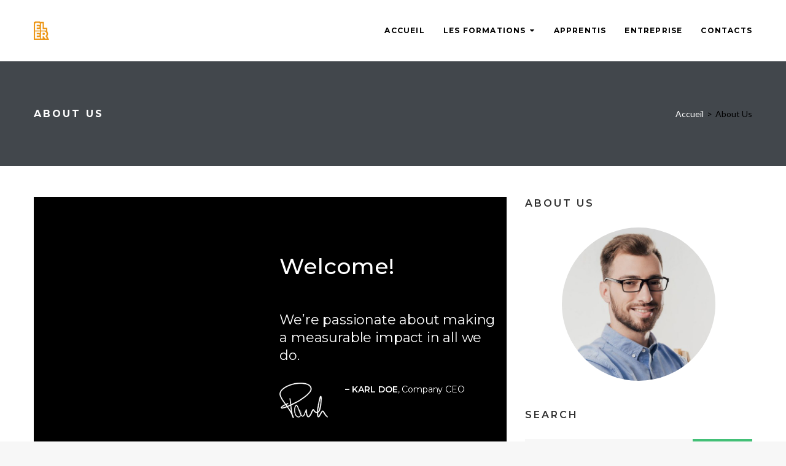

--- FILE ---
content_type: text/html; charset=UTF-8
request_url: https://ecole-leaders.fr/about/
body_size: 33874
content:
<!DOCTYPE html>
<html lang="fr-FR">
<head>
<meta charset="UTF-8">
<link rel="profile" href="https://gmpg.org/xfn/11">
<link rel="pingback" href="https://ecole-leaders.fr/xmlrpc.php">

<meta name="viewport" content="width=device-width, initial-scale=1, maximum-scale=1, user-scalable=no" />
<title>About Us &#8211; ÉLER</title>
<meta name='robots' content='max-image-preview:large' />
<link rel='dns-prefetch' href='//fonts.googleapis.com' />
<link rel="alternate" type="application/rss+xml" title="ÉLER &raquo; Flux" href="https://ecole-leaders.fr/feed/" />
<link rel="alternate" type="application/rss+xml" title="ÉLER &raquo; Flux des commentaires" href="https://ecole-leaders.fr/comments/feed/" />
<link rel="alternate" type="text/calendar" title="ÉLER &raquo; Flux iCal" href="https://ecole-leaders.fr/events/?ical=1" />
<link rel="alternate" title="oEmbed (JSON)" type="application/json+oembed" href="https://ecole-leaders.fr/wp-json/oembed/1.0/embed?url=https%3A%2F%2Fecole-leaders.fr%2Fabout%2F" />
<link rel="alternate" title="oEmbed (XML)" type="text/xml+oembed" href="https://ecole-leaders.fr/wp-json/oembed/1.0/embed?url=https%3A%2F%2Fecole-leaders.fr%2Fabout%2F&#038;format=xml" />
<style id='wp-img-auto-sizes-contain-inline-css' type='text/css'>
img:is([sizes=auto i],[sizes^="auto," i]){contain-intrinsic-size:3000px 1500px}
/*# sourceURL=wp-img-auto-sizes-contain-inline-css */
</style>
<link rel='stylesheet' id='font-awesome-css' href='https://ecole-leaders.fr/wp-content/plugins/cherry-socialize/assets/css/font-awesome.min.css?ver=4.7.0' type='text/css' media='all' />
<link rel='stylesheet' id='cherry-socialize-public-css' href='https://ecole-leaders.fr/wp-content/plugins/cherry-socialize/assets/css/public.css?ver=1.1.4' type='text/css' media='all' />
<link rel='stylesheet' id='cherry-testi-swiper-css' href='https://ecole-leaders.fr/wp-content/plugins/cherry-testi/includes/swiper/css/swiper.min.css?ver=4.3.5' type='text/css' media='all' />
<link rel='stylesheet' id='cherry-testi-css' href='https://ecole-leaders.fr/wp-content/plugins/cherry-testi/public/assets/css/style.css?ver=1.1.3' type='text/css' media='all' />
<link rel='stylesheet' id='cherry-trending-posts-css' href='https://ecole-leaders.fr/wp-content/plugins/cherry-trending-posts/assets/css/style.css?ver=1.0.2' type='text/css' media='all' />
<style id='wp-emoji-styles-inline-css' type='text/css'>

	img.wp-smiley, img.emoji {
		display: inline !important;
		border: none !important;
		box-shadow: none !important;
		height: 1em !important;
		width: 1em !important;
		margin: 0 0.07em !important;
		vertical-align: -0.1em !important;
		background: none !important;
		padding: 0 !important;
	}
/*# sourceURL=wp-emoji-styles-inline-css */
</style>
<link rel='stylesheet' id='wp-block-library-css' href='https://ecole-leaders.fr/wp-includes/css/dist/block-library/style.min.css?ver=6.9' type='text/css' media='all' />
<style id='global-styles-inline-css' type='text/css'>
:root{--wp--preset--aspect-ratio--square: 1;--wp--preset--aspect-ratio--4-3: 4/3;--wp--preset--aspect-ratio--3-4: 3/4;--wp--preset--aspect-ratio--3-2: 3/2;--wp--preset--aspect-ratio--2-3: 2/3;--wp--preset--aspect-ratio--16-9: 16/9;--wp--preset--aspect-ratio--9-16: 9/16;--wp--preset--color--black: #000000;--wp--preset--color--cyan-bluish-gray: #abb8c3;--wp--preset--color--white: #ffffff;--wp--preset--color--pale-pink: #f78da7;--wp--preset--color--vivid-red: #cf2e2e;--wp--preset--color--luminous-vivid-orange: #ff6900;--wp--preset--color--luminous-vivid-amber: #fcb900;--wp--preset--color--light-green-cyan: #7bdcb5;--wp--preset--color--vivid-green-cyan: #00d084;--wp--preset--color--pale-cyan-blue: #8ed1fc;--wp--preset--color--vivid-cyan-blue: #0693e3;--wp--preset--color--vivid-purple: #9b51e0;--wp--preset--gradient--vivid-cyan-blue-to-vivid-purple: linear-gradient(135deg,rgb(6,147,227) 0%,rgb(155,81,224) 100%);--wp--preset--gradient--light-green-cyan-to-vivid-green-cyan: linear-gradient(135deg,rgb(122,220,180) 0%,rgb(0,208,130) 100%);--wp--preset--gradient--luminous-vivid-amber-to-luminous-vivid-orange: linear-gradient(135deg,rgb(252,185,0) 0%,rgb(255,105,0) 100%);--wp--preset--gradient--luminous-vivid-orange-to-vivid-red: linear-gradient(135deg,rgb(255,105,0) 0%,rgb(207,46,46) 100%);--wp--preset--gradient--very-light-gray-to-cyan-bluish-gray: linear-gradient(135deg,rgb(238,238,238) 0%,rgb(169,184,195) 100%);--wp--preset--gradient--cool-to-warm-spectrum: linear-gradient(135deg,rgb(74,234,220) 0%,rgb(151,120,209) 20%,rgb(207,42,186) 40%,rgb(238,44,130) 60%,rgb(251,105,98) 80%,rgb(254,248,76) 100%);--wp--preset--gradient--blush-light-purple: linear-gradient(135deg,rgb(255,206,236) 0%,rgb(152,150,240) 100%);--wp--preset--gradient--blush-bordeaux: linear-gradient(135deg,rgb(254,205,165) 0%,rgb(254,45,45) 50%,rgb(107,0,62) 100%);--wp--preset--gradient--luminous-dusk: linear-gradient(135deg,rgb(255,203,112) 0%,rgb(199,81,192) 50%,rgb(65,88,208) 100%);--wp--preset--gradient--pale-ocean: linear-gradient(135deg,rgb(255,245,203) 0%,rgb(182,227,212) 50%,rgb(51,167,181) 100%);--wp--preset--gradient--electric-grass: linear-gradient(135deg,rgb(202,248,128) 0%,rgb(113,206,126) 100%);--wp--preset--gradient--midnight: linear-gradient(135deg,rgb(2,3,129) 0%,rgb(40,116,252) 100%);--wp--preset--font-size--small: 13px;--wp--preset--font-size--medium: 20px;--wp--preset--font-size--large: 36px;--wp--preset--font-size--x-large: 42px;--wp--preset--spacing--20: 0.44rem;--wp--preset--spacing--30: 0.67rem;--wp--preset--spacing--40: 1rem;--wp--preset--spacing--50: 1.5rem;--wp--preset--spacing--60: 2.25rem;--wp--preset--spacing--70: 3.38rem;--wp--preset--spacing--80: 5.06rem;--wp--preset--shadow--natural: 6px 6px 9px rgba(0, 0, 0, 0.2);--wp--preset--shadow--deep: 12px 12px 50px rgba(0, 0, 0, 0.4);--wp--preset--shadow--sharp: 6px 6px 0px rgba(0, 0, 0, 0.2);--wp--preset--shadow--outlined: 6px 6px 0px -3px rgb(255, 255, 255), 6px 6px rgb(0, 0, 0);--wp--preset--shadow--crisp: 6px 6px 0px rgb(0, 0, 0);}:where(.is-layout-flex){gap: 0.5em;}:where(.is-layout-grid){gap: 0.5em;}body .is-layout-flex{display: flex;}.is-layout-flex{flex-wrap: wrap;align-items: center;}.is-layout-flex > :is(*, div){margin: 0;}body .is-layout-grid{display: grid;}.is-layout-grid > :is(*, div){margin: 0;}:where(.wp-block-columns.is-layout-flex){gap: 2em;}:where(.wp-block-columns.is-layout-grid){gap: 2em;}:where(.wp-block-post-template.is-layout-flex){gap: 1.25em;}:where(.wp-block-post-template.is-layout-grid){gap: 1.25em;}.has-black-color{color: var(--wp--preset--color--black) !important;}.has-cyan-bluish-gray-color{color: var(--wp--preset--color--cyan-bluish-gray) !important;}.has-white-color{color: var(--wp--preset--color--white) !important;}.has-pale-pink-color{color: var(--wp--preset--color--pale-pink) !important;}.has-vivid-red-color{color: var(--wp--preset--color--vivid-red) !important;}.has-luminous-vivid-orange-color{color: var(--wp--preset--color--luminous-vivid-orange) !important;}.has-luminous-vivid-amber-color{color: var(--wp--preset--color--luminous-vivid-amber) !important;}.has-light-green-cyan-color{color: var(--wp--preset--color--light-green-cyan) !important;}.has-vivid-green-cyan-color{color: var(--wp--preset--color--vivid-green-cyan) !important;}.has-pale-cyan-blue-color{color: var(--wp--preset--color--pale-cyan-blue) !important;}.has-vivid-cyan-blue-color{color: var(--wp--preset--color--vivid-cyan-blue) !important;}.has-vivid-purple-color{color: var(--wp--preset--color--vivid-purple) !important;}.has-black-background-color{background-color: var(--wp--preset--color--black) !important;}.has-cyan-bluish-gray-background-color{background-color: var(--wp--preset--color--cyan-bluish-gray) !important;}.has-white-background-color{background-color: var(--wp--preset--color--white) !important;}.has-pale-pink-background-color{background-color: var(--wp--preset--color--pale-pink) !important;}.has-vivid-red-background-color{background-color: var(--wp--preset--color--vivid-red) !important;}.has-luminous-vivid-orange-background-color{background-color: var(--wp--preset--color--luminous-vivid-orange) !important;}.has-luminous-vivid-amber-background-color{background-color: var(--wp--preset--color--luminous-vivid-amber) !important;}.has-light-green-cyan-background-color{background-color: var(--wp--preset--color--light-green-cyan) !important;}.has-vivid-green-cyan-background-color{background-color: var(--wp--preset--color--vivid-green-cyan) !important;}.has-pale-cyan-blue-background-color{background-color: var(--wp--preset--color--pale-cyan-blue) !important;}.has-vivid-cyan-blue-background-color{background-color: var(--wp--preset--color--vivid-cyan-blue) !important;}.has-vivid-purple-background-color{background-color: var(--wp--preset--color--vivid-purple) !important;}.has-black-border-color{border-color: var(--wp--preset--color--black) !important;}.has-cyan-bluish-gray-border-color{border-color: var(--wp--preset--color--cyan-bluish-gray) !important;}.has-white-border-color{border-color: var(--wp--preset--color--white) !important;}.has-pale-pink-border-color{border-color: var(--wp--preset--color--pale-pink) !important;}.has-vivid-red-border-color{border-color: var(--wp--preset--color--vivid-red) !important;}.has-luminous-vivid-orange-border-color{border-color: var(--wp--preset--color--luminous-vivid-orange) !important;}.has-luminous-vivid-amber-border-color{border-color: var(--wp--preset--color--luminous-vivid-amber) !important;}.has-light-green-cyan-border-color{border-color: var(--wp--preset--color--light-green-cyan) !important;}.has-vivid-green-cyan-border-color{border-color: var(--wp--preset--color--vivid-green-cyan) !important;}.has-pale-cyan-blue-border-color{border-color: var(--wp--preset--color--pale-cyan-blue) !important;}.has-vivid-cyan-blue-border-color{border-color: var(--wp--preset--color--vivid-cyan-blue) !important;}.has-vivid-purple-border-color{border-color: var(--wp--preset--color--vivid-purple) !important;}.has-vivid-cyan-blue-to-vivid-purple-gradient-background{background: var(--wp--preset--gradient--vivid-cyan-blue-to-vivid-purple) !important;}.has-light-green-cyan-to-vivid-green-cyan-gradient-background{background: var(--wp--preset--gradient--light-green-cyan-to-vivid-green-cyan) !important;}.has-luminous-vivid-amber-to-luminous-vivid-orange-gradient-background{background: var(--wp--preset--gradient--luminous-vivid-amber-to-luminous-vivid-orange) !important;}.has-luminous-vivid-orange-to-vivid-red-gradient-background{background: var(--wp--preset--gradient--luminous-vivid-orange-to-vivid-red) !important;}.has-very-light-gray-to-cyan-bluish-gray-gradient-background{background: var(--wp--preset--gradient--very-light-gray-to-cyan-bluish-gray) !important;}.has-cool-to-warm-spectrum-gradient-background{background: var(--wp--preset--gradient--cool-to-warm-spectrum) !important;}.has-blush-light-purple-gradient-background{background: var(--wp--preset--gradient--blush-light-purple) !important;}.has-blush-bordeaux-gradient-background{background: var(--wp--preset--gradient--blush-bordeaux) !important;}.has-luminous-dusk-gradient-background{background: var(--wp--preset--gradient--luminous-dusk) !important;}.has-pale-ocean-gradient-background{background: var(--wp--preset--gradient--pale-ocean) !important;}.has-electric-grass-gradient-background{background: var(--wp--preset--gradient--electric-grass) !important;}.has-midnight-gradient-background{background: var(--wp--preset--gradient--midnight) !important;}.has-small-font-size{font-size: var(--wp--preset--font-size--small) !important;}.has-medium-font-size{font-size: var(--wp--preset--font-size--medium) !important;}.has-large-font-size{font-size: var(--wp--preset--font-size--large) !important;}.has-x-large-font-size{font-size: var(--wp--preset--font-size--x-large) !important;}
/*# sourceURL=global-styles-inline-css */
</style>

<style id='classic-theme-styles-inline-css' type='text/css'>
/*! This file is auto-generated */
.wp-block-button__link{color:#fff;background-color:#32373c;border-radius:9999px;box-shadow:none;text-decoration:none;padding:calc(.667em + 2px) calc(1.333em + 2px);font-size:1.125em}.wp-block-file__button{background:#32373c;color:#fff;text-decoration:none}
/*# sourceURL=/wp-includes/css/classic-themes.min.css */
</style>
<link rel='stylesheet' id='cherry-services-css' href='https://ecole-leaders.fr/wp-content/plugins/cherry-services-list/public/assets/css/cherry-services.css?ver=1.4.7' type='text/css' media='all' />
<link rel='stylesheet' id='cherry-services-theme-css' href='https://ecole-leaders.fr/wp-content/plugins/cherry-services-list/public/assets/css/cherry-services-theme.css?ver=1.4.7' type='text/css' media='all' />
<link rel='stylesheet' id='contact-form-7-css' href='https://ecole-leaders.fr/wp-content/plugins/contact-form-7/includes/css/styles.css?ver=5.4.2' type='text/css' media='all' />
<link rel='stylesheet' id='tm-timeline-css-css' href='https://ecole-leaders.fr/wp-content/plugins/tm-timeline/css/tm-timeline.css?ver=1.1.1' type='text/css' media='all' />
<link rel='stylesheet' id='tm-pg-material-icons-css' href='https://ecole-leaders.fr/wp-content/plugins/tm-photo-gallery/media/css/material-icons.css' type='text/css' media='all' />
<link rel='stylesheet' id='tm-pg-fontello-css' href='https://ecole-leaders.fr/wp-content/plugins/tm-photo-gallery/media/css/frontend/fontello.css' type='text/css' media='all' />
<link rel='stylesheet' id='tm-pg-lightgallery-css' href='https://ecole-leaders.fr/wp-content/plugins/tm-photo-gallery/media/css/frontend/lightgallery.css' type='text/css' media='all' />
<link rel='stylesheet' id='tm-pg-style-frontend-css' href='https://ecole-leaders.fr/wp-content/plugins/tm-photo-gallery/media/css/frontend/style-frontend.css' type='text/css' media='all' />
<link rel='stylesheet' id='cherry-handler-css-css' href='https://ecole-leaders.fr/wp-content/plugins/cherry-projects/cherry-framework/modules/cherry-handler/assets/css/cherry-handler-styles.min.css?ver=1.5.11' type='text/css' media='all' />
<link rel='stylesheet' id='dashicons-css' href='https://ecole-leaders.fr/wp-includes/css/dashicons.min.css?ver=6.9' type='text/css' media='all' />
<link rel='stylesheet' id='magnific-popup-css' href='https://ecole-leaders.fr/wp-content/themes/kiddlez/assets/css/magnific-popup.min.css?ver=1.1.0' type='text/css' media='all' />
<link rel='stylesheet' id='cherry-projects-styles-css' href='https://ecole-leaders.fr/wp-content/plugins/cherry-projects/public/assets/css/styles.css?ver=1.2.15' type='text/css' media='all' />
<link rel='stylesheet' id='cherry-google-fonts-kiddlez-css' href='//fonts.googleapis.com/css?family=Montserrat%3A400%2C700%2C500%2C600%7CLibre+Baskerville%3A400italic%7CLato%3A400&#038;subset=latin&#038;ver=6.9' type='text/css' media='all' />
<link rel='stylesheet' id='jet-elements-css' href='https://ecole-leaders.fr/wp-content/plugins/jet-elements/assets/css/jet-elements.css?ver=1.5.2.2' type='text/css' media='all' />
<link rel='stylesheet' id='jet-elements-skin-css' href='https://ecole-leaders.fr/wp-content/plugins/jet-elements/assets/css/jet-elements-skin.css?ver=1.5.2.2' type='text/css' media='all' />
<link rel='stylesheet' id='jet-slider-pro-css-css' href='https://ecole-leaders.fr/wp-content/plugins/jet-elements/assets/css/lib/slider-pro/slider-pro.min.css?ver=1.3.0' type='text/css' media='all' />
<link rel='stylesheet' id='jet-juxtapose-css-css' href='https://ecole-leaders.fr/wp-content/plugins/jet-elements/assets/css/lib/juxtapose/juxtapose.css?ver=1.3.0' type='text/css' media='all' />
<link rel='stylesheet' id='jet-menu-public-css' href='https://ecole-leaders.fr/wp-content/plugins/jet-menu/assets/public/css/public.css?ver=1.2.1' type='text/css' media='all' />
<link rel='stylesheet' id='elementor-icons-css' href='https://ecole-leaders.fr/wp-content/plugins/elementor/assets/lib/eicons/css/elementor-icons.min.css?ver=5.12.0' type='text/css' media='all' />
<link rel='stylesheet' id='elementor-frontend-css' href='https://ecole-leaders.fr/wp-content/plugins/elementor/assets/css/frontend.min.css?ver=3.3.1' type='text/css' media='all' />
<style id='elementor-frontend-inline-css' type='text/css'>
@font-face{font-family:eicons;src:url(https://ecole-leaders.fr/wp-content/plugins/elementor/assets/lib/eicons/fonts/eicons.eot?5.10.0);src:url(https://ecole-leaders.fr/wp-content/plugins/elementor/assets/lib/eicons/fonts/eicons.eot?5.10.0#iefix) format("embedded-opentype"),url(https://ecole-leaders.fr/wp-content/plugins/elementor/assets/lib/eicons/fonts/eicons.woff2?5.10.0) format("woff2"),url(https://ecole-leaders.fr/wp-content/plugins/elementor/assets/lib/eicons/fonts/eicons.woff?5.10.0) format("woff"),url(https://ecole-leaders.fr/wp-content/plugins/elementor/assets/lib/eicons/fonts/eicons.ttf?5.10.0) format("truetype"),url(https://ecole-leaders.fr/wp-content/plugins/elementor/assets/lib/eicons/fonts/eicons.svg?5.10.0#eicon) format("svg");font-weight:400;font-style:normal}
.elementor-kit-7{--e-global-color-primary:#6EC1E4;--e-global-color-secondary:#54595F;--e-global-color-text:#7A7A7A;--e-global-color-accent:#61CE70;--e-global-typography-primary-font-family:"Roboto";--e-global-typography-primary-font-weight:600;--e-global-typography-secondary-font-family:"Roboto Slab";--e-global-typography-secondary-font-weight:400;--e-global-typography-text-font-family:"Roboto";--e-global-typography-text-font-weight:400;--e-global-typography-accent-font-family:"Roboto";--e-global-typography-accent-font-weight:500;}.elementor-section.elementor-section-boxed > .elementor-container{max-width:1140px;}.e-con{--container-max-width:1140px;}.elementor-widget:not(:last-child){margin-block-end:20px;}.elementor-element{--widgets-spacing:20px 20px;}{}h1.entry-title{display:var(--page-title-display);}@media(max-width:1024px){.elementor-section.elementor-section-boxed > .elementor-container{max-width:1024px;}.e-con{--container-max-width:1024px;}}@media(max-width:767px){.elementor-section.elementor-section-boxed > .elementor-container{max-width:767px;}.e-con{--container-max-width:767px;}}
.elementor-57 .elementor-element.elementor-element-383i868:not(.elementor-motion-effects-element-type-background), .elementor-57 .elementor-element.elementor-element-383i868 > .elementor-motion-effects-container > .elementor-motion-effects-layer{background-color:#000000;background-image:url("https://ld-wp.template-help.com/wordpress_prod-13688/v1/wp-content/uploads/2018/02/img7.jpg");background-position:center center;background-repeat:no-repeat;background-size:cover;}.elementor-57 .elementor-element.elementor-element-383i868{transition:background 0.3s, border 0.3s, border-radius 0.3s, box-shadow 0.3s;padding:12% 2% 12% 52%;}.elementor-57 .elementor-element.elementor-element-383i868 > .elementor-background-overlay{transition:background 0.3s, border-radius 0.3s, opacity 0.3s;}.elementor-57 .elementor-element.elementor-element-cyhj5vr .elementor-heading-title{color:#ffffff;}.elementor-57 .elementor-element.elementor-element-ah7nta5{--divider-border-style:solid;--divider-color:#000;--divider-border-width:1px;}.elementor-57 .elementor-element.elementor-element-ah7nta5 .elementor-divider-separator{width:65px;}.elementor-57 .elementor-element.elementor-element-ah7nta5 .elementor-divider{padding-top:5px;padding-bottom:5px;}.elementor-57 .elementor-element.elementor-element-cyboj0q{color:#ffffff;font-size:22px;line-height:1.36em;}.elementor-57 .elementor-element.elementor-element-ppsokyv .elementor-spacer-inner{height:10px;}.elementor-57 .elementor-element.elementor-element-1gybakl > .elementor-container > .elementor-column > .elementor-widget-wrap{align-content:center;align-items:center;}.elementor-57 .elementor-element.elementor-element-vzro8iq{text-align:left;}.elementor-57 .elementor-element.elementor-element-gl1ccq0{color:#ffffff;font-size:14px;}.elementor-57 .elementor-element.elementor-element-cui0vvn .elementor-spacer-inner{height:50px;}.elementor-57 .elementor-element.elementor-element-alwifnx .elementor-spacer-inner{height:20px;}.elementor-57 .elementor-element.elementor-element-j806672{--divider-border-style:solid;--divider-color:#000;--divider-border-width:2px;}.elementor-57 .elementor-element.elementor-element-j806672 .elementor-divider-separator{width:65px;}.elementor-57 .elementor-element.elementor-element-j806672 .elementor-divider{padding-top:2px;padding-bottom:2px;}.elementor-57 .elementor-element.elementor-element-mhefl1t .elementor-spacer-inner{height:5px;}.elementor-57 .elementor-element.elementor-element-278uh87 .elementor-progress-wrapper .elementor-progress-bar{background-color:#43c077;}.elementor-57 .elementor-element.elementor-element-mohxvkn .elementor-progress-wrapper .elementor-progress-bar{background-color:#43c077;}.elementor-57 .elementor-element.elementor-element-iknq3e8 .elementor-progress-wrapper .elementor-progress-bar{background-color:#43c077;}.elementor-57 .elementor-element.elementor-element-9q01mb4 .elementor-progress-wrapper .elementor-progress-bar{background-color:#43c077;}.elementor-57 .elementor-element.elementor-element-lc79xqa{--divider-border-style:solid;--divider-color:#000;--divider-border-width:2px;}.elementor-57 .elementor-element.elementor-element-lc79xqa .elementor-divider-separator{width:65px;}.elementor-57 .elementor-element.elementor-element-lc79xqa .elementor-divider{padding-top:2px;padding-bottom:2px;}.elementor-57 .elementor-element.elementor-element-80k7j0e > .elementor-widget-container{margin:0px 0px -10px 0px;}.elementor-57 .elementor-element.elementor-element-lep0kg2 > .elementor-widget-container{margin:0px 0px -10px 0px;}.elementor-57 .elementor-element.elementor-element-lf03aon .elementor-spacer-inner{height:60px;}.elementor-57 .elementor-element.elementor-element-8lu3y5n .elementor-spacer-inner{height:21px;}.elementor-57 .elementor-element.elementor-element-nchhz1r{padding:26px 0px 0px 0px;}.elementor-57 .elementor-element.elementor-element-9zf8if1 .elementor-spacer-inner{height:10px;}@media(max-width:1024px){.elementor-57 .elementor-element.elementor-element-383i868{padding:12% 2% 12% 49%;}}@media(max-width:767px){.elementor-57 .elementor-element.elementor-element-383i868{padding:12% 12% 12% 12%;}.elementor-57 .elementor-element.elementor-element-gl1ccq0 > .elementor-widget-container{margin:10px 0px 0px 0px;}}@media(min-width:768px){.elementor-57 .elementor-element.elementor-element-z46d619{width:30.057%;}.elementor-57 .elementor-element.elementor-element-1hbecz0{width:70%;}}@media(max-width:1024px) and (min-width:768px){.elementor-57 .elementor-element.elementor-element-z46d619.elementor-column{width:30%;}.elementor-57 .elementor-element.elementor-element-1hbecz0.elementor-column{width:70%;}}
/*# sourceURL=elementor-frontend-inline-css */
</style>
<link rel='stylesheet' id='cherry-popups-font-awesome-css' href='https://ecole-leaders.fr/wp-content/plugins/cherry-popups/assets/css/font-awesome.min.css?ver=4.7.0' type='text/css' media='all' />
<link rel='stylesheet' id='cherry-popups-styles-css' href='https://ecole-leaders.fr/wp-content/plugins/cherry-popups/assets/css/cherry-popups-styles.css?ver=1.1.8' type='text/css' media='all' />
<link rel='stylesheet' id='cherry-team-css' href='https://ecole-leaders.fr/wp-content/plugins/cherry-team-members/public/assets/css/cherry-team.css?ver=1.4.6' type='text/css' media='all' />
<link rel='stylesheet' id='cherry-team-grid-css' href='https://ecole-leaders.fr/wp-content/plugins/cherry-team-members/public/assets/css/cherry-team-grid.css?ver=1.4.6' type='text/css' media='all' />
<link rel='stylesheet' id='jquery-swiper-css' href='https://ecole-leaders.fr/wp-content/themes/kiddlez/assets/css/swiper.min.css?ver=3.4.2' type='text/css' media='all' />
<link rel='stylesheet' id='iconsmind-css' href='https://ecole-leaders.fr/wp-content/themes/kiddlez/assets/css/iconsmind.min.css?ver=1.0.0' type='text/css' media='all' />
<link rel='stylesheet' id='kiddlez-theme-style-css' href='https://ecole-leaders.fr/wp-content/themes/kiddlez/style.css?ver=1.0.0' type='text/css' media='all' />
<style id='kiddlez-theme-style-inline-css' type='text/css'>
/* #Typography */body {font-style: normal;font-weight: 400;font-size: 18px;line-height: 1.667;font-family: Montserrat, sans-serif;letter-spacing: -0.01em;text-align: left;text-transform: none;color: #797979;}h1,.h1-style {font-style: normal;font-weight: 700;font-size: 40px;line-height: 1.3;font-family: Montserrat, sans-serif;letter-spacing: 0em;text-align: inherit;text-transform: uppercase;color: #2f2f2f;}h2,.h2-style {font-style: normal;font-weight: 500;font-size: 36px;line-height: 1.2;font-family: Montserrat, sans-serif;letter-spacing: 0em;text-align: inherit;text-transform: none;color: #2f2f2f;}h3,.h3-style {font-style: normal;font-weight: 600;font-size: 20px;line-height: 1.54;font-family: Montserrat, sans-serif;letter-spacing: 0.18em;text-align: inherit;text-transform: uppercase;color: #2f2f2f;}h4,.h4-style {font-style: normal;font-weight: 600;font-size: 18px;line-height: 1.33;font-family: Montserrat, sans-serif;letter-spacing: 0em;text-align: inherit;text-transform: uppercase;color: #2f2f2f;}h5,.h5-style {font-style: normal;font-weight: 600;font-size: 16px;line-height: 1.33;font-family: Montserrat, sans-serif;letter-spacing: 0.19em;text-align: inherit;text-transform: uppercase;color: #2f2f2f;}h6,.h6-style {font-style: normal;font-weight: 700;font-size: 14px;line-height: 1.2;font-family: Montserrat, sans-serif;letter-spacing: 0em;text-align: inherit;text-transform: uppercase;color: #2f2f2f;}@media (min-width: 1200px) {h1,.h1-style { font-size: 48px; }h2,.h2-style { font-size: 36px; }h3,.h3-style { font-size: 24px; }}h1 em,h2 em,h3 em,h4 em,h5 em,h6 em,.elementor-heading-title i,.elementor-heading-title i,.elementor-heading-title i,.elementor-heading-title i,.elementor-heading-title i,.elementor-heading-title i,.h1-style em,.h2-style em,.h3-style em,.h4-style em,.h5-style em,.h6-style em,.accent-text {font-style: italic;font-weight: 400;font-family: 'Libre Baskerville', serif;letter-spacing: 0em;text-transform: none;}a, p a:hover, dl a:hover { color: #474c4f; }a:hover, p a, dl a { color: #43c077; }a[href*="tel:"],a[href*="callto:"],a[href*="mailto:"] { color: #43c077; }a[href*="tel:"]:hover,a[href*="callto:"]:hover,a[href*="mailto:"]:hover { color: #474c4f; }/* #Invert Color Scheme */.invert { color: #b3bbc1; }.invert h1 { color: #ffffff; }.invert h2 { color: #ffffff; }.invert h3 { color: #ffffff; }.invert h4 { color: #ffffff; }.invert h5 { color: #ffffff; }.invert h6 { color: #ffffff; }.invert a{ color: #ffffff; }.invert a:hover { color: #43c077; }/* #Helpers */.primary-color {color: #43c077;}/* #Layout */@media (min-width: 1200px) {.site .container {max-width: 1200px;}}.page-layout-boxed > .site.container {max-width: 1200px;}@media (min-width: 768px) {.page-layout-boxed .isStuck {max-width: 1200px;}}/* #Pages */.site { background-color: #fff; }.not-found .page-title,.error-404 .page-content h2 { color: #43c077; }.invert.error-404 .page-content h2{ color: #000000; }/* #404 page */body.error404 .site-content {background-color: #000000;background-repeat: no-repeat;background-attachment: scroll;background-size: cover;background-image: url(https://ecole-leaders.fr/wp-content/themes/kiddlez/assets/images/bg_404.jpg);background-position: center;}@media (min-width: 1200px) {.error-404 .page-content h2 {font-size: 32px;}}/* #Elements */blockquote {font-style: italic;font-weight: 400;font-family: 'Libre Baskerville', serif;letter-spacing: 0em;text-transform: none;}blockquote:before {font-family: Montserrat, sans-serif;color: rgb(199,199,199);}cite {font-style: normal;font-weight: 600;font-size: 14px;line-height: 1.2;font-family: Montserrat, sans-serif;letter-spacing: 0em;text-transform: uppercase;}blockquote cite {color: #474c4f;}.invert blockquote cite {color: #ffffff;}cite span:not(.tm-testi__item-name) {font-style: normal;font-weight: 400;font-family: Montserrat, sans-serif;text-transform: none;}cite:before {background-color: rgb(199,199,199);top: calc((1.2*14px)/2);}ins {color: #000000;background-color: #43c077;}.dropcaps {color: #43c077;}hr,.elementor hr{background-color: rgb(214,214,214);}/* #Page preloader */.page-preloader-cover .bar:before{background-color: #43c077;}.page-preloader-cover .bar {background-color: #f7f7f7;}.page-preloader-cover{background-color: #fff;}/* #ToTop button */#toTop {color: #000000;background-color: #404547;}#toTop:hover {color: #000000;background-color: #43c077;}/* #Header */.header-container {background-color: #ffffff;background-repeat: no-repeat;background-attachment: scroll;background-size: cover;;background-position: center;}.header-container.transparent {background: #42474c;}@media( min-width: 768px ) {.header-container.transparent:not(.isStuck) {background: rgba(66,71,76,0.2);}}.site-header--separate .top-panel__inner {border-color: rgb(238,238,238);}/* ##Logo */.site-logo--text {font-style: normal;font-weight: 700;font-size: 24px;line-height: 1;font-family: Montserrat, sans-serif;letter-spacing: 0.1em;text-transform: uppercase;}.site-logo__link,.site-logo__link:hover {color: #43c077;}/* ##Top Panel */.top-panel {background-color: #42474c;}.invert.top-panel,.invert.top-panel a {color: rgb(145,145,145);}.invert.top-panel a:hover {color: #43c077;}/* #Header Components */.header-components >* + *:before,.search-form__close:after{background-color: rgb(227,227,227);}.invert .search-form__close:after {background-color: #000000;}.invert.header-container .search-form__field {color: #000000;}.search-form__toggle,.search-form__close,.site-header .search-form .search-form__submit,.site-header .search-form .search-submit,.site-header-cart .site-header-cart__wrapper i {color: #474c4f;}.invert .search-form__toggle:not(:hover),.invert .search-form__close:not(:hover),.site-header .invert .search-form .search-form__submit:not(:hover),.site-header .invert .search-form .search-submit:not(:hover),.invert .site-header-cart .site-header-cart__wrapper i:not(:hover) {color: #000000;}.search-form__toggle:hover,.search-form__close:hover,.search-form__toggle:focus,.search-form__close:focus,.site-header .search-form .search-form__submit:hover,.site-header .search-form .search-form__submit:focus,.site-header .search-form .search-submit:hover,.site-header .search-form .search-submit:focus,.site-header-cart .site-header-cart__wrapper i:hover {color: #43c077;}/* #Fields */input,select,textarea {font-style: normal;font-weight: 400;font-family: Montserrat, sans-serif;background-color: #f7f7f7;color: #797979;}input:focus,select:focus,textarea:focus {border-color: #43c077;}/* #WPCF7 */.wpcf7 input[type='text'],.wpcf7 input[type='email'],.wpcf7 input[type='url'],.wpcf7 input[type='password'],.wpcf7 input[type='search'],.wpcf7 input[type='tel'],.wpcf7 textarea {border-bottom-color: rgb(189,189,189);}.wpcf7 input[type='text']:focus,.wpcf7 input[type='email']:focus,.wpcf7 input[type='url']:focus,.wpcf7 input[type='password']:focus,.wpcf7 input[type='search']:focus,.wpcf7 input[type='tel']:focus,.wpcf7 textarea:focus {border-bottom-color: #43c077;}.social-list--widget a {color: #000000;background-color: #43c077;}.social-list--widget a:hover {color: #000000;background-color: #2f2f2f;}.share-btns__link:hover,.social-list--header.social-list a:hover,.social-list--footer.social-list a:hover,.site-footer.style-2 .social-list--footer a {color: #000000;}.share-btns__link:hover:before,.social-list--header a:hover:after,.social-list--footer a:hover:after,.site-footer.style-2 .social-list--footer a:after {background-color: #43c077;}.site-footer.style-2 .social-list--footer a:hover:after {background-color: #2f2f2f;}.invert .social-list--widget a {background-color: rgb(97,102,105);color: #ffffff;}.invert .social-list--widget a:hover {background-color: #43c077;}/* #Menus */.main-navigation {font-style: normal;font-weight: 700;font-family: Montserrat, sans-serif;}/* #Main Menu */.main-navigation .menu > li > a,.jet-menu >li >a {color: #797979;}.main-navigation .menu > li > a:hover,.main-navigation .menu > li.menu-hover > a,.main-navigation .menu > li.current_page_item > a,.main-navigation .menu > li.current_page_ancestor > a,.main-navigation .menu > li.current-menu-item > a,.main-navigation .menu > li.current-menu-ancestor > a,.jet-menu >li.jet-menu-item >a:hover,.jet-menu >li.jet-menu-hover >a,.jet-menu >li.jet-current-menu-item >a {color: #43c077;}@media (min-width: 768px) {.invert .main-navigation .menu > li > a,.invert .jet-menu >li >a,.invert .jet-menu >li.jet-menu-hover >a,.invert .jet-menu >li.jet-menu-item >a:hover,.invert .jet-menu >li.jet-current-menu-item >a{color: #000000;}}.main-navigation .sub-menu a,.jet-custom-nav .jet-custom-nav__item >a,.jet-sub-menu >li >a {color: #797979;}.main-navigation .sub-menu li,.jet-custom-nav,.jet-custom-nav .jet-custom-nav__item >a,.jet-sub-menu >li >a {border-color: #f7f7f7;}.jet-sub-menu >li.jet-menu-hover >a,.jet-sub-menu >li.jet-current-menu-item >a,.jet-custom-nav .jet-custom-nav__item.hover-state >a,.main-navigation .sub-menu a:hover,.main-navigation .sub-menu li.menu-hover > a,.main-navigation .sub-menu li.current_page_item > a,.main-navigation .sub-menu li.current_page_ancestor > a,.main-navigation .sub-menu li.current-menu-item > a,.main-navigation .sub-menu li.current-menu-ancestor > a {color: #43c077;background-color: #f7f7f7;}@media (max-width: 767px) {.main-navigation .menu li > a:hover,.main-navigation .menu i.menu-hover > a,.main-navigation .menu li.current_page_item > a,.main-navigation .menu li.current_page_ancestor > a,.main-navigation .menu li.current-menu-item > a,.main-navigation .menu li.current-menu-ancestor > a {color: #43c077;background-color: #f7f7f7;}.main-navigation .menu li {border-color: #f7f7f7;}}/* ##Menu toggle */.menu-toggle .menu-toggle-inner {background-color: #797979;}.invert .menu-toggle:not(:hover) .menu-toggle-inner {background-color: #000000;}.menu-toggle:hover .menu-toggle-inner {background-color: #43c077;}.jet-mobile-menu-toggle-button {background-color: #43c077;color: #000000;}/* ##Menu-item desc */.menu-item__desc,.jet-menu-item-desc {font-style: normal;font-weight: 400;font-family: Montserrat, sans-serif;letter-spacing: -0.01em;text-align: left;text-transform: none;color: #797979;}.invert .menu > li > a > .menu-item__desc,.invert .jet-menu-item-desc.top-level-desc {color: #b3bbc1;}/* #Footer Menu */.footer-menu a {color: #43c077}.footer-menu a:hover,.footer-menu li.current-menu-item a,.footer-menu li.current_page_item a {color: #474c4f}.invert .footer-menu a {color: #ffffff;}.invert .footer-menu a:hover,.invert .footer-menu li.current-menu-item a,.invert .footer-menu li.current_page_item a {color: #43c077}/* #Top Menu */.top-panel__menu li.current-menu-item a,.top-panel__menu li.current_page_item a {color: #43c077}.invert .top-panel__menu li.current-menu-item a,.invert .top-panel__menu li.current_page_item a {color: #43c077}.top-panel__menu .top-panel__menu-list .menu-item:not(:last-child),.social-login-menu .social-login-list__item:not(:last-child) {border-color: rgb(227,227,227);}/* #Sticky label */.sticky__label {background-color: #43c077;color: #000000;}/* #Search Result */.posts-list--search .posts-list__item + .posts-list__item {border-color: rgb(233,233,233);}/* #Post */.posts-list--default .format-standard.no-thumb .posts-list__item-content,.posts-list--default .format-image .post-featured-content:empty + .posts-list__item-content,.posts-list--default .format-video .post-featured-content:empty + .posts-list__item-content,.format-quote .posts-list__item-content,.format-audio .posts-list__item-content,.format-link .posts-list__item-content,.posts-list--grid .posts-list__item-content,.posts-list--masonry .posts-list__item-content,.posts-list--vertical-justify .posts-list__item-content,.related-post,.post-author-bio,.single-post .format-link .post-featured-content,.single-post .format-quote .post-featured-content {background-color: #f7f7f7;}/* #Entry Meta */.entry-meta {font-style: normal;font-weight: 700;font-size: 12px;line-height: 1.75;font-family: Montserrat, sans-serif;letter-spacing: 0em;text-transform: none;color: #2f2f2f;}.entry-meta a{color: #2f2f2f;}.entry-meta a:hover{color: #43c077;}.invert .entry-meta a {color: #ffffff;}.invert .entry-meta a:hover {color: #43c077;}.invert .entry-meta {color: #ffffff;}.posts-list:not(.posts-list--default):not(.related-posts) .posted-by,.posts-list:not(.posts-list--default):not(.related-posts) .posted-by a:not(:hover){color: #797979;}.post__tags a {border-color: #f7f7f7;}.post__tags a:hover {color: #000000;border-color: #2f2f2f;background-color: #2f2f2f;}.posts-list--default .format-standard.no-thumb .posts-list__item-content .post__tags a:not(:hover),.posts-list--default .format-image .post-featured-content:empty + .posts-list__item-content .post__tags a:not(:hover),.posts-list--default .format-video .post-featured-content:empty + .posts-list__item-content .post__tags a:not(:hover),.posts-list--default .format-quote .posts-list__item-content .post__tags a:not(:hover),.posts-list--default .format-audio .posts-list__item-content .post__tags a:not(:hover),.posts-list--default .format-link .posts-list__item-content .post__tags a:not(:hover) {border-color: rgb(214,214,214);}.posts-list:not(.posts-list--default) .post__tags a,.related-post .post__tags a {background-color: rgba(47,47,47,0.2);color: #000000;font-style: normal;font-weight: 700;font-family: Montserrat, sans-serif;}.posts-list:not(.posts-list--default) .format-standard.no-thumb .post__tags a:not(:hover),.posts-list:not(.posts-list--default) .format-video .post-featured-content:empty + .posts-list__item-content .post__tags a:not(:hover),.posts-list:not(.posts-list--default) .format-image .post-featured-content:empty + .posts-list__item-content .post__tags a:not(:hover),.posts-list:not(.posts-list--default) .format-gallery .post-featured-content:empty + .posts-list__item-content .post__tags a:not(:hover),.posts-list:not(.posts-list--default) .format-quote .post__tags a:not(:hover),.posts-list:not(.posts-list--default) .format-audio .post__tags a:not(:hover),.posts-list:not(.posts-list--default) .format-link .post__tags a:not(:hover),.related-post.no-thumb .post__tags a:not(:hover) {background-color: rgba(47,47,47,0.4);}.posts-list:not(.posts-list--default) .post__tags a:hover,.related-post .post__tags a:hover {background-color: rgba(47,47,47,0.7);}/* #Post Format */.post-format-link {font-style: normal;font-weight: 600;font-size: 24px;line-height: 1.54;font-family: Montserrat, sans-serif;letter-spacing: 0.18em;text-transform: uppercase;color: #2f2f2f;}@media (min-width: 1200px) {.post-format-link { font-size: 24px; }}/* #Related Posts */.related-posts .entry-title {font-size: 16px;}/* #Comments */.comment-list .comment:before,.comment-list .pingback:before {background-color: rgb(181,181,181);}.comment-reply-link {font-style: normal;font-weight: 700;font-family: Montserrat, sans-serif;}.comment-list .comment-metadata {font-style: normal;font-weight: 700;font-size: 12px;line-height: 1.75;font-family: Montserrat, sans-serif;letter-spacing: 0em;text-transform: none;color: #474c4f;}#cancel-comment-reply-link {line-height: calc(1.33 * 16px);}/* #Paginations */.site-content .page-links a,.nav-links .page-numbers,.tm-pg_front_gallery-navigation .tm_pg_nav-links a.tm_pg_page-numbers {color: #474c4f;background-color: #f7f7f7;}.site-content .page-links a:hover,.site-content .page-links > .page-links__item,.nav-links a.page-numbers:hover,.nav-links .page-numbers.current,.tm-pg_front_gallery-navigation .tm_pg_nav-links a.tm_pg_page-numbers:not(.current):hover,.tm-pg_front_gallery-navigation .tm_pg_nav-links a.tm_pg_page-numbers.current {color: #000000;background-color: #2f2f2f;}.comment-navigation,.posts-navigation,.post-navigation{font-style: normal;font-weight: 600;font-size: 14px;line-height: 1.33;font-family: Montserrat, sans-serif;letter-spacing: 0em;text-align: inherit;text-transform: uppercase;border-color: rgb(233,233,233);}.comment-navigation a:not(:hover),.posts-navigation a:not(:hover),.post-navigation a:not(:hover) {color: #2f2f2f;}.comment-navigation .nav-previous a:before,.comment-navigation .nav-next a:before,.posts-navigation .nav-previous a:before,.posts-navigation .nav-next a:before,.post-navigation .nav-previous a:before,.post-navigation .nav-next a:before{color: rgb(214,214,214);}.elementor-page.content-layout-fullwidth .post-navigation {max-width: calc(1200px - 30px);}/* #Breadcrumbs */.breadcrumbs {background-color: #42474C;background-repeat: no-repeat;background-attachment: fixed;background-size: cover;;background-position: center;padding-top: 20px;padding-bottom: 20px;}@media (min-width: 768px) {.breadcrumbs {padding-top: 40px;padding-bottom: 40px;}}@media (min-width: 1200px) {.breadcrumbs {padding-top: 70px;padding-bottom: 70px;}}.breadcrumbs__wrap {font-style: normal;font-weight: 400;font-size: 14px;line-height: 1.5;font-family: Lato, sans-serif;letter-spacing: 0em;text-transform: none;}.invert.breadcrumbs {color: #000000;}/* #Footer */.site-footer {background-color: #404547;}.footer-area-wrap {background-color: #495052;}/* #Magnific Popup*/.mfp-iframe-holder .mfp-close:hover,.mfp-image-holder .mfp-close:hover{color: #43c077;}.mfp-iframe-holder .mfp-arrow:hover:before,.mfp-iframe-holder .mfp-arrow:hover:after,.mfp-image-holder .mfp-arrow:hover:before,.mfp-image-holder .mfp-arrow:hover:after{background-color: #43c077;}/* #Swiper navigation*/.swiper-button-next,.swiper-button-prev,.swiper-container .swiper-button-next,.swiper-container .swiper-button-prev {color: #000000;background-color: #43c077;}/* #Swiper pagination*/.swiper-pagination-bullets .swiper-pagination-bullet,.elementor .swiper-pagination-bullets .swiper-pagination-bullet {background-color: rgba(67,192,119,0.6);}.swiper-pagination-bullets .swiper-pagination-bullet:hover,.swiper-pagination-bullets .swiper-pagination-bullet-active,.elementor .swiper-pagination-bullets .swiper-pagination-bullet:hover,.elementor .swiper-pagination-bullets .swiper-pagination-bullet-active {background-color: #43c077;}/*Contact block*/.contact-block {}/* #Button Appearance Styles */.btn,.btn-link,.link,.elementor-widget .elementor-button,.cherry-projects-wrapper .projects-ajax-button-wrapper .projects-ajax-button span,a.button,form button,form input[type='button'],form input[type='reset'],form input[type='submit'] {font-family: Montserrat, sans-serif;}.btn,.btn-primary,.invert .btn-primary,.elementor-widget .elementor-button,.cherry-projects-wrapper .projects-ajax-button-wrapper .projects-ajax-button span,.tm-pg_front_gallery .load-more-button .btn,form button,form input[type='button'],form input[type='submit']{color: #000000;background-color: #43c077;border-color: #43c077;}.btn:hover,.btn-primary:hover,.invert .btn-primary:hover,.btn-primary.processing,.invert .btn-primary.processing,.elementor-widget .elementor-button:hover,.cherry-projects-wrapper .projects-ajax-button-wrapper .projects-ajax-button span:hover,.tm-pg_front_gallery .load-more-button .btn:hover,form button:hover,form input[type='button']:hover,form input[type='submit']:hover{color: #000000;border-color: rgb(42,167,94);background-color: rgb(42,167,94);}.btn-secondary,.invert .btn-secondary,form input[type="reset"]{color: #000000;background-color: #2f2f2f;border-color: #2f2f2f;}.btn-secondary:hover,.invert .btn-secondary:hover,.btn-secondary.processing,.invert .btn-secondary.processing,form input[type="reset"]:hover {color: #000000;background-color: #43c077;border-color: #43c077;}.btn-primary-transparent{color: #797979;}.invert .btn-primary-transparent{color: #000000;border-color: #000000;}.btn-primary-transparent:hover,.invert .btn-primary-transparent:hover,.btn-primary-transparent.processing,.invert .btn-primary-transparent.processing{color: #000000;background-color: #43c077;border-color: #43c077;}.btn-grey,.invert .btn-grey {color: #797979;background-color: #f7f7f7;border-color: #f7f7f7;}.btn-grey:hover,.invert .btn-grey:hover,.btn-grey.processing,.invert .btn-grey.processing{color: #797979;background-color: rgb(222,222,222);border-color: rgb(222,222,222);}/* Widget Title */.widget-title {font-style: normal;font-weight: 600;font-size: 16px;line-height: 1.33;font-family: Montserrat, sans-serif;letter-spacing: 0.19em;}.invert .widget-title {color: #b3bbc1;}/* #Widget Calendar */.invert .widget_calendar {color: #797979;}.widget_calendar .calendar_wrap {background-color: #f7f7f7;}.widget_calendar tbody tr:nth-child(odd) {background-color: rgb(251,251,251);}.widget_calendar caption,.widget_calendar tfoot a:before {color: #43c077;}.widget_calendar tfoot a:hover:before {color: #797979;}.widget_calendar tbody td#today,.widget_calendar tbody td a {color: #000000;}.widget_calendar tbody td#today,.widget_calendar tbody td a {background-color: #43c077;}.widget_calendar tbody td a:hover {background-color: #2f2f2f;color: #b3bbc1;}/* #Widget Tag Cloud */.tagcloud a {border-color: #f7f7f7;}.tagcloud a:hover {color: #000000;border-color: #2f2f2f;background-color: #2f2f2f;}/* #Widget Recent Posts - Comments*/.widget_recent_entries a:not(:hover),.widget_recent_comments a:not(:hover) {color: #797979;}.invert .widget_recent_entries a:not(:hover),.invert .widget_recent_comments a:not(:hover) {color: #b3bbc1;}/* #Widget Archive - Categories */.widget_archive label:before,.widget_categories label:before{color: rgb(214,214,214);}.widget_archive ul li,.widget_categories ul li{color: #43c077;}/* #Widgets Nav-menu - Meta - Pages */.footer-area .widget_nav_menu a {color: #43c077;}.footer-area .widget_nav_menu a:hover {color: #474c4f;}.invert .footer-area .widget_nav_menu a {color: #b3bbc1;}.invert .footer-area .widget_nav_menu a:hover {color: #ffffff;}/* #Widget RSS */.widget_rss a.rsswidget {font-style: normal;font-weight: 600;font-family: Montserrat, sans-serif;letter-spacing: 0em;text-transform: uppercase;color: #2f2f2f;}.widget_rss a.rsswidget:hover {color: #43c077;}.invert .widget_rss a.rsswidget {color: #ffffff;}.invert .widget_rss a.rsswidget:hover {color: #43c077;}/* #Widget date style*/.rss-date,.widget_recent_entries .post-date{font-style: normal;font-weight: 700;font-size: 12px;line-height: 1.75;font-family: Montserrat, sans-serif;letter-spacing: 0em;color: #474c4f;}.invert .rss-date,.invert .widget_recent_entries .post-date{color: #b3bbc1;}/* Widgets misc */.widget_archive > ul,.widget_categories > ul,.widget-area:not(.footer-area) .widget_nav_menu div > ul,.elementor-widget-sidebar .widget_nav_menu div > ul,.widget_meta > ul,.widget_pages > ul,.widget_recent_entries a,.widget_recent_comments a{font-style: normal;font-weight: 700;font-family: Montserrat, sans-serif;}.widget_archive > ul > li > a:before,.widget_categories > ul > li > a:before,.widget-area:not(.footer-area) .widget_nav_menu div > ul > li > a:before,.elementor-widget-sidebar .widget_nav_menu div > ul > li > a:before,.widget_meta > ul > li > a:before,.widget_pages > ul > li > a:before {background-color: rgb(181,181,181);}.widget_archive > ul > li + li,.widget_categories > ul > li + li,.widget-area:not(.footer-area) .widget_nav_menu div > ul > li + li,.elementor-widget-sidebar .widget_nav_menu div > ul > li + li,.widget_meta > ul > li + li,.widget_pages > ul > li + li {border-color: rgb(233,233,233);}.subscribe-block__form .subscribe-block__submit--icon {color: #797979;}.subscribe-block__form .subscribe-block__submit--icon:hover {color: #43c077;}.invert .subscribe-block__form .subscribe-block__input {color: #b3bbc1;}/* #Custom posts*//* #Contact-information*/.contact-information-widget .icon {color: #43c077;}.tm_timeline .tm_timeline__event__dot {background-color: rgba(67,192,119,0.5);}.tm_timeline .tm_timeline__event__dot:before {background-color: #43c077;}.tm_timeline .tm_timeline__tense{background-color: rgb(214,214,214);}.tm_timeline.tm_timeline-layout-vertical .tm_timeline__body-tense{border-left-color: rgb(214,214,214);}.tm_timeline .tm_timeline__event__title{font-style: normal;font-weight: 500;font-family: Montserrat, sans-serif;letter-spacing: 0em;color: #2f2f2f;}.tm_timeline .tm_timeline__event__date {font-style: normal;font-weight: 600;font-size: 16px;line-height: 1.33;font-family: Montserrat, sans-serif;letter-spacing: 0em;color: #43c077;}.tm_timeline .contol_wrap .tm_timeline__control,.tm_timeline:hover .contol_wrap .tm_timeline__control:hover {color: #000000;}.tm_timeline .contol_wrap .tm_timeline__control:before {background-color: #43c077;}.team-container .cherry-team-filter {font-style: normal;font-weight: 700;font-size: 14px;line-height: 1.2;font-family: Montserrat, sans-serif;text-transform: uppercase;}.cherry-team .team-listing_name {font-style: normal;font-weight: 700;font-size: 14px;line-height: 1.2;font-family: Montserrat, sans-serif;text-transform: uppercase;}.team-listing_position {font-style: normal;font-size: 14px;line-height: 1.2;font-family: Montserrat, sans-serif;text-transform: uppercase;}.team-container .cherry-team-filter:before {background-color: #f7f7f7;}.team-container .cherry-team-filter_item.active .cherry-team-filter_link {color: #43c077;}.cherry-team.team-wrap.template-grid-boxes .team-listing_content:before{background-color: rgba(71,76,79,0.6);}.cherry-team.team-wrap.template-grid-boxes .team-listing_content:after{background-color: rgba(71,76,79,0.4);}.cherry-team .cherry-spinner-double-bounce .cherry-double-bounce1,.cherry-team .cherry-spinner-double-bounce .cherry-double-bounce2 {background-color: #43c077;}.team-meta_item:before {color: rgb(190,190,190);}.single-team .team-meta_item:before {color: #43c077;}.team-skills_label,.team-skills_line:before {font-style: normal;font-weight: 700;font-size: 14px;line-height: 1.2;font-family: Montserrat, sans-serif;letter-spacing: 0em;text-transform: uppercase;color: #2f2f2f;}.team-skills_bar {background-color: #f7f7f7;}.content-layout-fullwidth.elementor-page .team-single-item .team-header-container {max-width: 1200px;}.cherry-services .service-icon {color: #43c077;}.services-container .cherry-services-filter {font-style: normal;font-weight: 700;font-size: 14px;line-height: 1.2;font-family: Montserrat, sans-serif;text-transform: uppercase;}.services-container .cherry-services-filter:before {background-color: #f7f7f7;}.services-container .cherry-services-filter_item.active .cherry-services-filter_link {color: #43c077;}.cherry-services .cherry-spinner-double-bounce .cherry-double-bounce1,.cherry-services .cherry-spinner-double-bounce .cherry-double-bounce2 {background-color: #43c077;}.template-cards .service-cards-content {background-color: #f7f7f7;}.template-media-icon-bg .services-item-inner{border-color: rgb(233,233,233);}.template-media-icon-bg .services-item-inner:hover .service-icon,.template-media-icon-bg .services-item-inner:hover .title_wrap a,.template-media-icon-bg .services-item-inner:hover .content_wrap,.template-media-icon-bg .services-item-inner:hover .descr_wrap{color: #000000;}.template-media-icon-bg .services-item-inner:before{background-image: linear-gradient(to top, #2f2f2f, rgba(47,47,47,0.5) 70%, rgba(47,47,47,0));}.template-media-icon-3 .services-item-inner {background-color: rgba(67,192,119,0.6); }.template-media-icon-3 .services-item-inner:hover {background-color:#43c077;}.tm-testi__title-sup,.tm-testi__title-sub {font-style: normal;font-weight: 700;font-size: 14px;line-height: 1.2;font-family: Montserrat, sans-serif;letter-spacing: 0em;text-transform: uppercase;color: #2f2f2f;}.tm-testi__title-main {font-style: normal;font-weight: 500;font-size: 36px;line-height: 1.2;font-family: Montserrat, sans-serif;letter-spacing: 0em;text-transform: none;color: #2f2f2f;}@media (min-width: 1200px) {.tm-testi__title-main {font-size: 36px;}}.tm-testi .tm-testi__divider {background-color: rgb(214,214,214);}.tm-testi blockquote {font-style: normal;font-weight: 400;font-size: 18px;line-height: 1.667;font-family: Montserrat, sans-serif;letter-spacing: -0.01em;text-transform: none;color: /* Variable not found */;}.tm-testi__item blockquote cite {color: #2f2f2f;}.invert .tm-testi__item blockquote cite {color: #ffffff;}.tm-testi--boxed .tm-testi__inner,.tm-testi--speech-bubble .tm-testi__item-body {background-color: #f7f7f7;}.tm-testi--boxed .tm-testi__inner:after,.tm-testi--speech-bubble .tm-testi__item-body:after {border-top-color: #f7f7f7;}.cherry-projects-wrapper,.cherry-projects-terms-wrapper,.cherry-projects-single-post,.cherry-projects-single-details-list ul li {color: #797979;}.projects-item-instance .simple-icon,.projects-item-instance .hover-content:before,.cherry-projects-single-post .featured-image a .cover,.cherry-projects-single-post .additional-image a .cover {background-color: rgba(47,47,47,0.7);}.projects-item-instance .simple-icon:hover,.cherry-projects-single-skills-list .cherry-skill-item .skill-bar span,.cherry-projects-wrapper .cherry-spinner-double-bounce .cherry-double-bounce1,.cherry-projects-wrapper .cherry-spinner-double-bounce .cherry-double-bounce2,.cherry-projects-terms-wrapper .cherry-spinner-double-bounce .cherry-double-bounce1,.cherry-projects-terms-wrapper .cherry-spinner-double-bounce .cherry-double-bounce2 {background-color: #43c077;}.projects-container .projects-item .project-entry-title,.projects-terms-container.list-layout .projects-terms-item h5 {font-style: italic;font-weight: 400;font-family: 'Libre Baskerville', serif;letter-spacing: 0em;text-transform: none;}.projects-container .projects-item .post-terms,.cherry-projects-wrapper .projects-filters,.projects-terms-container .post-count {font-style: normal;font-weight: 700;font-size: 14px;line-height: 1.2;font-family: Montserrat, sans-serif;text-transform: uppercase;}.projects-container .projects-item .post-terms,.projects-terms-container .post-count {letter-spacing: 0em;}.cherry-projects-wrapper .projects-filters:before,.cherry-projects-wrapper ul.order-filters > li ul {background-color: #f7f7f7;}.cherry-projects-wrapper .projects-filters {color: #474c4f;}.cherry-projects-wrapper ul.projects-filters-list li.active span,.cherry-projects-wrapper ul.projects-filters-list li span:hover,.cherry-projects-wrapper ul.order-filters > li span.current,.cherry-projects-wrapper ul.order-filters > li ul.orderby-list li:hover span{color: #43c077;}.projects-pagination ul.page-link li span,.projects-pagination .page-navigation span {color: #474c4f;background-color: #f7f7f7;}.projects-pagination ul.page-link li:hover span,.projects-pagination ul.page-link li.active span,.projects-pagination .page-navigation span:hover {color: #000000;background-color: #2f2f2f;}.projects-container[class*="-default-2-tmpl"] .projects-item .project-entry-title,.projects-terms-container:not(.list-layout) .projects-terms-item h5 {font-style: normal;font-weight: 600;font-family: Montserrat, sans-serif;text-transform: uppercase;letter-spacing: 0em;}.elementor-page.content-layout-fullwidth .cherry-projects-single__media,.elementor-page.content-layout-fullwidth .cherry-projects-single__header,.elementor-page.content-layout-fullwidth .cherry-projects-single__additional {max-width: 1200px;}.cherry-projects-single .cherry-projects-single-skills-list .cherry-skill-item .skill-bar {background-color: #f7f7f7;}.cherry-projects-single .cherry-projects-single-skills-list .cherry-skill-item .skill-label,.cherry-projects-single .cherry-projects-single-skills-list .cherry-skill-item .skill-bar span em {font-style: normal;font-weight: 700;font-size: 14px;line-height: 1.2;font-family: Montserrat, sans-serif;letter-spacing: 0em;text-transform: uppercase;color: #2f2f2f;}.cherry-projects-slider__instance .slider-pro .sp-full-screen-button:before {color: #43c077;}.cherry-projects-slider__instance .slider-pro .sp-arrows .sp-arrow:before,.cherry-projects-slider__instance .slider-pro .sp-arrows .sp-arrow:after {background-color: #43c077;}/* #Tm Photo Gallery */.tm-pg_front_gallery {font-family: Montserrat, sans-serif;line-height: 1.667;color: #797979;}.tm-pg_front_gallery ul.tm-pg_front_gallery-tabs {font-style: normal;font-weight: 700;font-size: 14px;line-height: 1.2;font-family: Montserrat, sans-serif;text-transform: uppercase;}.tm-pg_front_gallery ul.tm-pg_front_gallery-tabs:before {background-color: #f7f7f7;}.tm-pg_front_gallery-tabs li a {color: #474c4f;}.tm-pg_front_gallery-tabs li.active a,.tm-pg_front_gallery-tabs li:hover a,.filter-select__list li.active a{color: #43c077;}.tm_pg_gallery-item_link_show-more {font-style: normal;font-weight: 600;font-size: 16px;line-height: 1.33;font-family: Montserrat, sans-serif;letter-spacing: 0.19em;text-transform: uppercase;}.tm-pg_front_gallery-masonry .tm_pg_gallery-item_show-more a {background-color: #43c077;}.tm-pg_front_gallery-masonry .tm_pg_gallery-item_show-more a:hover {background-color: #2f2f2f;}.tm-pg_front_gallery_container .tm_pg_gallery-item_link:before,.tm-pg_front_gallery .tm-pg_front_gallery_container .tm_pg_gallery-item_icon {background-color: rgba(67,192,119,0.6);}.tm-pg_front_gallery .tm-pg_front_gallery-masonry .tm_pg_gallery-item_link:hover:after,.tm-pg_front_gallery .tm-pg_front_gallery-grid .tm_pg_gallery-item_link:hover:after,.tm-pg_front_gallery .tm-pg_front_gallery-justify .tm_pg_gallery-item_link:hover:after {background-color: rgba(67,192,119,0.7);}.tm-pg_front_gallery .tm_pg_gallery-item_title {font-style: normal;font-weight: 600;font-family: Montserrat, sans-serif;text-transform: uppercase;font-size: 16px;}.tm-pg_front_gallery .tm_pg_gallery-item_counter {font-style: normal;font-weight: 700;font-size: 14px;line-height: 1.2;font-family: Montserrat, sans-serif;letter-spacing: 0em;text-transform: uppercase;}.tm-pg_front_gallery .tm-pg_front_gallery_container .tm_pg_gallery-item_label,.lg-outer .lg-icon.lg-toogle-thumb:hover,.lg-outer .lg-icon.lg-close:hover,.lg-outer .lg-icon.lg-autoplay-button:hover,.lg-outer .lg-icon.lg-download:hover,.lg-outer .lg-icon.lg-fullscreen:hover {background-color: #43c077;}/* #Elementor *//* ##Typography */.elementor-widget-heading h1.elementor-heading-title.elementor-size-small { font-size: 38px; }.elementor-widget-heading h1.elementor-heading-title.elementor-size-medium {font-size: 53px;}.elementor-widget-heading h1.elementor-heading-title.elementor-size-large {font-size: 58px;}.elementor-widget-heading h1.elementor-heading-title.elementor-size-xl {font-size: 67px;}.elementor-widget-heading h1.elementor-heading-title.elementor-size-xxl {font-size: 77px;}.elementor-widget-heading h2.elementor-heading-title.elementor-size-small {font-size: 32px;}.elementor-widget-heading h2.elementor-heading-title.elementor-size-medium {font-size: 40px;}.elementor-widget-heading h2.elementor-heading-title.elementor-size-large {font-size: 43px;}.elementor-widget-heading h2.elementor-heading-title.elementor-size-xl {font-size: 50px;}.elementor-widget-heading h2.elementor-heading-title.elementor-size-xxl {font-size: 58px;}.elementor-widget-heading h3.elementor-heading-title.elementor-size-small {font-size: 19px;}.elementor-widget-heading h3.elementor-heading-title.elementor-size-medium {font-size: 26px;}.elementor-widget-heading h3.elementor-heading-title.elementor-size-large {font-size: 29px;}.elementor-widget-heading h3.elementor-heading-title.elementor-size-xl {font-size: 34px;}.elementor-widget-heading h3.elementor-heading-title.elementor-size-xxl {font-size: 38px;}.elementor-widget-heading h4.elementor-heading-title.elementor-size-small {font-size: 14px;}.elementor-widget-heading h4.elementor-heading-title.elementor-size-medium {font-size: 20px;}.elementor-widget-heading h4.elementor-heading-title.elementor-size-large {font-size: 22px;}.elementor-widget-heading h4.elementor-heading-title.elementor-size-xl {font-size: 25px;}.elementor-widget-heading h4.elementor-heading-title.elementor-size-xxl {font-size: 27px;}.elementor-widget-heading h5.elementor-heading-title.elementor-size-small {font-size: 13px;}.elementor-widget-heading h5.elementor-heading-title.elementor-size-medium {font-size: 18px;}.elementor-widget-heading h5.elementor-heading-title.elementor-size-large {font-size: 19px;}.elementor-widget-heading h5.elementor-heading-title.elementor-size-xl {font-size: 22px;}.elementor-widget-heading h5.elementor-heading-title.elementor-size-xxl {font-size: 26px;}.elementor-widget-heading h6.elementor-heading-title.elementor-size-small {font-size: 12px;}.elementor-widget-heading h6.elementor-heading-title.elementor-size-medium {font-size: 15px;}.elementor-widget-heading h6.elementor-heading-title.elementor-size-large {font-size: 19px;}.elementor-widget-heading h6.elementor-heading-title.elementor-size-xl {font-size: 22px;}.elementor-widget-heading h6.elementor-heading-title.elementor-size-xxl {font-size: 26px;}.elementor-widget-heading h1.elementor-heading-title {line-height: 1.3;}.elementor-widget-heading h2.elementor-heading-title {line-height: 1.2;}.elementor-widget-heading h3.elementor-heading-title {line-height: 1.54;}.elementor-widget-heading h4.elementor-heading-title {line-height: 1.33;}.elementor-widget-heading h5.elementor-heading-title {line-height: 1.33;}.elementor-widget-heading h6.elementor-heading-title {line-height: 1.2;}.elementor-widget-heading div.elementor-heading-title,.elementor-widget-heading span.elementor-heading-title,.elementor-widget-heading p.elementor-heading-title {line-height: 1.667;}.elementor-widget-heading div.elementor-heading-title.elementor-size-small,.elementor-widget-heading span.elementor-heading-title.elementor-size-small,.elementor-widget-heading p.elementor-heading-title.elementor-size-small {font-size: 14px;}.elementor-widget-heading div.elementor-heading-title.elementor-size-medium,.elementor-widget-heading span.elementor-heading-title.elementor-size-medium,.elementor-widget-heading p.elementor-heading-title.elementor-size-medium {font-size: 20px;}.elementor-widget-heading div.elementor-heading-title.elementor-size-large,.elementor-widget-heading span.elementor-heading-title.elementor-size-large,.elementor-widget-heading p.elementor-heading-title.elementor-size-large {font-size: 22px;}.elementor-widget-heading div.elementor-heading-title.elementor-size-xl,.elementor-widget-heading span.elementor-heading-title.elementor-size-xl,.elementor-widget-heading p.elementor-heading-title.elementor-size-xl {font-size: 25px;}.elementor-widget-heading div.elementor-heading-title.elementor-size-xxl,.elementor-widget-heading span.elementor-heading-title.elementor-size-xxl,.elementor-widget-heading p.elementor-heading-title.elementor-size-xxl {font-size: 29px;}/* ##Accordion */.elementor-accordion .elementor-tab-title {background-color: #f7f7f7;}.elementor-accordion .elementor-tab-title:hover,.elementor-accordion .elementor-tab-title:focus,.elementor-accordion .elementor-tab-title.elementor-active {color: #43c077;}.elementor-accordion .elementor-accordion-item {border-color: rgb(214,214,214);}/* ##Counter */.elementor-counter .elementor-counter-number-wrapper {font-style: normal;font-weight: 600;font-family: Montserrat, sans-serif;letter-spacing: 0em;color: #43c077;}.elementor-widget-icon + .elementor-widget-counter .elementor-counter-number-wrapper {color: #2f2f2f;}.elementor-counter .elementor-counter-title {font-style: italic;font-weight: 400;font-family: 'Libre Baskerville', serif;letter-spacing: 0em;text-transform: none;font-size: 16px;line-height: 1.33;color: #2f2f2f;}/* ## Divider */.elementor-divider-separator {border-top-color: rgb(214,214,214);}/* ## Icon - Icon Box */.elementor-view-framed .elementor-icon,.elementor-view-default .elementor-icon {color: #43c077;border-color: #43c077;}.elementor-view-stacked .elementor-icon {background-color: #43c077;}h6.elementor-icon-box-title {font-size: 12px;font-weight: 600;}.elementor-widget-icon-box .elementor-icon-box-description a {color: #2f2f2f;}.elementor-widget-icon-box .elementor-icon-box-description a:hover {color: #43c077;}/* ##Progress Bar */.elementor-widget-progress .elementor-title,.elementor-progress-percentage {font-style: normal;font-weight: 700;font-size: 14px;line-height: 1.2;font-family: Montserrat, sans-serif;letter-spacing: 0em;text-transform: uppercase;color: #2f2f2f;}.elementor-progress-wrapper{background-color: #f7f7f7;}.elementor-progress-bar{background-color: #43c077;}/* ##Social icons */.elementor-social-icons-color-custom .elementor-social-icon {background-color: #000000;}.elementor-social-icons-color-custom .elementor-social-icon i {color: #474c4f;}.elementor-social-icons-color-custom .elementor-social-icon:hover i {color: #43c077;}/* ##Tabs */.elementor-widget-tabs .elementor-tab-title {background-color: #f7f7f7;font-style: normal;font-weight: 600;font-family: Montserrat, sans-serif;letter-spacing: 0em;color: #2f2f2f;}.elementor-widget-tabs .elementor-tab-title:hover {background-color: rgb(93,218,145);color: #000000;}.elementor-widget-tabs .elementor-tab-title.elementor-active {background-color: #43c077;color: #000000;}/* ##Testimonials */.elementor-testimonial-wrapper .elementor-testimonial-name {font-style: normal;font-weight: 700;font-size: 14px;line-height: 1.2;font-family: Montserrat, sans-serif;letter-spacing: 0em;text-transform: uppercase;color: #2f2f2f;}/* ##Text Editor */.elementor-drop-cap {color: #43c077;}.elementor-widget-text-editor.elementor-drop-cap-view-stacked .elementor-drop-cap{background-color: #43c077;}.elementor-widget-text-editor.elementor-drop-cap-view-framed .elementor-drop-cap{border-color: #43c077;color: #43c077;}/* ##Video */.elementor-widget-video .elementor-custom-embed-play:before {background-color: #43c077;}/* #Jet Elements *//* ##Circle Progress */.elementor-jet-circle-progress .circle-val {font-style: normal;font-weight: 600;font-size: 32px;line-height: 1.33;font-family: Montserrat, sans-serif;letter-spacing: 0em;text-transform: uppercase;color: #2f2f2f;}.elementor-jet-circle-progress .circle-counter__title {font-style: normal;font-weight: 700;font-family: Montserrat, sans-serif;letter-spacing: 0em;text-transform: uppercase;color: #474c4f;}/* ##Posts */.jet-posts__inner-box {background-color: #f7f7f7;}.jet-posts .posted-by__content{font-style: normal;font-weight: 700;font-size: 12px;line-height: 1.75;font-family: Montserrat, sans-serif;letter-spacing: 0em;text-transform: none;}.jet-posts .posted-by__content,.jet-posts .posted-by__content a:not(:hover){color: #797979;}.jet-posts .invert .posted-by__content,.jet-posts .invert .posted-by__content a:not(:hover){color: #b3bbc1;}.jet-posts .post-badge a {background-color: rgba(47,47,47,0.2);color: #000000;font-style: normal;font-weight: 700;font-family: Montserrat, sans-serif;}.jet-posts .post-badge a:hover{background-color: rgba(47,47,47,0.7);}.jet-posts .entry-meta i {color: #43c077;}.jet-posts .posted-by .posted-by__content ,.jet-posts .posted-by .posted-by__content a {color: #43c077;}.jet-posts .posted-by .posted-by__content a:hover {color: #2f2f2f;}/* ##Pricing table */.elementor-jet-pricing-table .pricing-table {background-color: #f7f7f7;}.elementor-jet-pricing-table .pricing-table__title {color: #43c077;}.elementor-jet-pricing-table .pricing-feature:not(.item-included) {color: rgb(181,181,181);}.elementor-jet-pricing-table .pricing-table-button {color: #797979;border-color: #43c077;}.elementor-jet-pricing-table .pricing-table-button:hover {color: #000000;border-color: #43c077;background-color: #43c077;}.elementor-jet-pricing-table .featured-table .pricing-table-button {color: #000000;background-color: #43c077;}.elementor-jet-pricing-table .featured-table .pricing-table-button:hover {border-color: rgb(42,167,94);background-color: rgb(42,167,94);}/* ##Coundown timer */.jet-countdown-timer .jet-countdown-timer__item-label {font-style: normal;font-weight: 600;font-size: 16px;line-height: 1.33;font-family: Montserrat, sans-serif;letter-spacing: 0.19em;text-transform: uppercase;color: #2f2f2f;}.jet-countdown-timer .jet-countdown-timer__item-value {font-style: normal;font-weight: 500;font-family: Montserrat, sans-serif;color: #2f2f2f;}/* ##Advanced Carousel */.jet-slick-dots span {background-color: rgb(199,199,199);}.jet-slick-dots span:hover,.jet-slick-dots .slick-active span{background-color: #43c077;}#tribe-bar-form,#tribe-events #tribe-bar-views.tribe-bar-views-open .tribe-bar-views-list {background-color: #f7f7f7;}#tribe-events #tribe-bar-form label,#tribe-events #tribe-bar-collapse-toggle {font-style: normal;font-weight: 600;font-size: 16px;line-height: 1.33;font-family: Montserrat, sans-serif;letter-spacing: 0.19em;text-transform: uppercase;color: #2f2f2f;}#tribe-events #tribe-bar-form input[type=text]:focus {border-color: #43c077;}#tribe-bar-form .tribe-bar-submit input[type=submit],#tribe-events .tribe-events-button{font-family: Montserrat, sans-serif;background-color: #43c077;border-color: #43c077;}#tribe-bar-form .tribe-bar-submit input[type=submit]:hover,#tribe-events .tribe-events-button:hover{border-color: rgb(42,167,94);background-color: rgb(42,167,94);}#tribe-events #tribe-bar-dates:before,#tribe-events .tribe-bar-views-list span[class*="tribe-icon"]:before,#tribe-events #tribe-bar-views .tribe-bar-views-list a:hover,#tribe-events #tribe-events-content .tribe-events-tooltip h4,#tribe-events #tribe-events-content .tribe-events-calendar td.tribe-events-has-events.mobile-active:after {color: #43c077;}#tribe-events #tribe-bar-views .tribe-bar-views-list * {font-size: 18px;}#tribe-events .tribe-bar-views-list span[class*="tribe-icon"]:before {line-height: calc(18px * 1.2);}#tribe-events #tribe-bar-form.tribe-bar-collapse #tribe-bar-views {border-color: #f7f7f7;}#tribe-events ul.tribe-events-sub-nav a {font-style: normal;font-weight: 600;font-size: 14px;line-height: 1.33;font-family: Montserrat, sans-serif;letter-spacing: 0em;text-transform: uppercase;color: #2f2f2f;}#tribe-events ul.tribe-events-sub-nav a:before {color: rgb(214,214,214);}#tribe-events ul.tribe-events-sub-nav a:hover {color: #43c077;}#tribe-events #tribe-geo-results h2.tribe-events-page-title,#tribe-events h2.tribe-events-page-title {font-weight: 500;font-size: 36px;}@media (min-width: 1200px) {#tribe-events #tribe-geo-results h2.tribe-events-page-title,#tribe-events h2.tribe-events-page-title { font-size: 36px; }}#tribe-events .tribe-events-calendar thead th,#tribe-events #tribe-events-content .tribe-events-calendar td,#tribe-events #tribe-events-content .tribe-events-calendar td.tribe-events-othermonth{background-color: #f7f7f7;}#tribe-events .tribe-events-calendar thead th:nth-last-child(-n + 2),#tribe-events #tribe-events-content .tribe-events-calendar td:nth-last-child(-n + 2){background-color: rgb(251,251,251);}#tribe-events #tribe-events-content .tribe-events-calendar td.tribe-events-othermonth div[id*=tribe-events-daynum-] {color: #474c4f;}#tribe-events #tribe-events-content .tribe-events-calendar td.tribe-events-present div[id*=tribe-events-daynum-] {background-color: #43c077;color: #000000;}#tribe-events #tribe-events-content table.tribe-events-calendar .type-tribe_events.tribe-event-featured {background-color: #2f2f2f;}#tribe-events #tribe-events-content .tribe-events-tooltip h4 {font-weight: 600;text-transform: uppercase;}#tribe-events .tribe-event-duration,#tribe-events #tribe-mobile-container .tribe-events-event-schedule-details,#tribe-events .tribe-events-loop .tribe-events-event-meta {font-style: normal;font-weight: 700;font-size: 12px;line-height: 1.75;font-family: Montserrat, sans-serif;letter-spacing: 0em;text-transform: none;color: #474c4f;}#tribe-events .tribe-events-read-more {font-family: Montserrat, sans-serif;}#tribe-events #tribe-mobile-container .type-tribe_events~.type-tribe_events,#tribe-events .tribe-events-list-separator-month:after,#tribe-events .events-list #tribe-events-footer,#tribe-events .single-tribe_events #tribe-events-footer,#tribe-events .tribe-events-day #tribe-events-footer,#tribe-events .tribe-events-map #tribe-events-footer,#tribe-events .tribe-events-photo #tribe-events-footer {border-color: rgb(233,233,233);}#tribe-events .tribe-events-list .tribe-events-loop .tribe-event-featured a:active,#tribe-events .tribe-events-list .tribe-events-loop .tribe-event-featured a:hover {color: #43c077;}#tribe-events .tribe-events-list .tribe-events-list-event-title,.single-tribe_events #tribe-events .tribe-events-single-event-title{font-size: 24px;line-height: 1.54;letter-spacing: 0.18em;text-transform: uppercase;}@media (min-width: 1200px) {#tribe-events .tribe-events-list .tribe-events-list-event-title,.single-tribe_events #tribe-events .tribe-events-single-event-title{ font-size: 24px; }}#tribe-events .tribe-events-list .tribe-events-loop .tribe-event-featured,#tribe-events .tribe-events-list #tribe-events-day.tribe-events-loop .tribe-event-featured,.single-tribe_events .tribe-events-event-meta {background-color: #f7f7f7;}#tribe-events .tribe-events-day .tribe-events-day-time-slot h5,.widget.tribe-events-list-widget .tribe-event-featured {background-color: #43c077;}.tribe-events-list .tribe-events-event-cost span,#tribe-events .tribe-events-schedule .tribe-events-cost {border-color: #43c077;}#tribe-events .tribe-events-meta-group .tribe-events-single-section-title {font-style: normal;font-weight: 600;font-size: 18px;line-height: 1.33;font-family: Montserrat, sans-serif;letter-spacing: 0em;text-transform: uppercase;color: #2f2f2f;}.cherry-trend-post__content-wrapper {background-color: #f7f7f7;}.invert .cherry-trend-post__content-wrapper {background-color: rgb(43,43,43);}.cherry-trend-post__meta-tags a {background-color: rgba(47,47,47,0.4);color: #000000;font-style: normal;font-weight: 700;font-family: Montserrat, sans-serif;}.cherry-trend-post__meta-tags a:hover {background-color: rgba(47,47,47,0.7);}.cherry-trend-post__title {font-size: 16px;}.cs-instagram__cover:before {background-color: rgba(67,192,119,0.8);}.cs-instagram .cs-instagram__caption {color: #43c077;}.invert .cs-instagram .cs-instagram__caption {color: #000000;}.cherry-popup-wrapper .cherry-popup-close-button span {color: #797979;}.cherry-popup-wrapper .cherry-popup-close-button:hover span {color: #43c077;}@media (min-width: 768px) {.cherry-popup-wrapper .cherry-popup-close-button span,.cherry-popup-wrapper.popup-type-default .cherry-popup-close-button span{color: #000000;background-color: #43c077;}.cherry-popup-wrapper .cherry-popup-close-button:hover span,.cherry-popup-wrapper.popup-type-default .cherry-popup-close-button:hover span{color: #43c077;background-color: #000000;}}.cherry-popup-wrapper .cherry-popup-title h4 {color: #2f2f2f;}.cherry-popup-wrapper input[type='text'],.cherry-popup-wrapper input[type='email'],.cherry-popup-wrapper input[type='url'],.cherry-popup-wrapper input[type='password'],.cherry-popup-wrapper input[type='search'],.cherry-popup-wrapper input[type='number'],.cherry-popup-wrapper input[type='tel'] {background-color: #f7f7f7;border-color: #f7f7f7;font-style: normal;font-weight: 400;font-family: Montserrat, sans-serif;color: #797979;}.cherry-popup-wrapper input[type='text']:focus,.cherry-popup-wrapper input[type='email']:focus,.cherry-popup-wrapper input[type='url']:focus,.cherry-popup-wrapper input[type='password']:focus,.cherry-popup-wrapper input[type='search']:focus,.cherry-popup-wrapper input[type='number']:focus,.cherry-popup-wrapper input[type='tel']:focus {border-color: #43c077;}.cherry-popup-wrapper .cherry-popup-check .marker {background-color: #f7f7f7;border-color: rgb(222,222,222);}.cherry-popup-wrapper .cherry-popup-check.checked .marker{background-color: #43c077;border-color: #43c077;}.popup-type-login .cherry-popup-login__login-in,.popup-type-signup .cherry-popup-register__sign-up,.popup-type-default .cherry-popup-subscribe__submit,.popup-type-subscribe .cherry-popup-subscribe__submit,.cherry-popup .wp-social-login-widget .wp-social-login-provider-list .wp-social-login-provider {font-family: Montserrat, sans-serif;}.popup-type-login .cherry-popup-login__login-in,.popup-type-signup .cherry-popup-register__sign-up,.popup-type-default .cherry-popup-subscribe__submit,.popup-type-subscribe .cherry-popup-subscribe__submit {color: #000000;background-color: #43c077;}.popup-type-login .cherry-popup-login__login-in:hover,.popup-type-signup .cherry-popup-register__sign-up:hover,.popup-type-login .cherry-popup-login__login-in:active,.popup-type-signup .cherry-popup-register__sign-up:active {color: #000000;background-color: rgb(42,167,94);}.cherry-popup-signup__login-user a,.cherry-popup-login__signup-message a {color: #43c077;}.cherry-popup-signup__login-user a:hover,.cherry-popup-login__signup-message a:hover {color: #474c4f;}.cherry-search .cherry-search__spinner > div {background-color: #43c077;}.cherry-search .cherry-search__results-list {color: #797979;}.cherry-search .cherry-search__results-list,.cherry-search .cherry-search__results-item,.cherry-search .cherry-search__more-button,.site-header .cherry-search .cherry-search__results-item:first-child{border-color: rgb(238,238,238);}.cherry-search .cherry-search__results-item:hover,.cherry-search .cherry-search__more-button:hover {background-color: #f7f7f7;}.cherry-search .cherry-search__item-title {font-style: normal;font-weight: 700;font-family: Montserrat, sans-serif;color: #2f2f2f;}.cherry-search .cherry-search__item-author{font-style: normal;font-weight: 700;font-family: Montserrat, sans-serif;color: #474c4f;}
/*# sourceURL=kiddlez-theme-style-inline-css */
</style>
<link rel='stylesheet' id='google-fonts-1-css' href='https://fonts.googleapis.com/css?family=Roboto%3A100%2C100italic%2C200%2C200italic%2C300%2C300italic%2C400%2C400italic%2C500%2C500italic%2C600%2C600italic%2C700%2C700italic%2C800%2C800italic%2C900%2C900italic%7CRoboto+Slab%3A100%2C100italic%2C200%2C200italic%2C300%2C300italic%2C400%2C400italic%2C500%2C500italic%2C600%2C600italic%2C700%2C700italic%2C800%2C800italic%2C900%2C900italic&#038;display=auto&#038;ver=6.9' type='text/css' media='all' />
<script type="text/javascript" src="https://ecole-leaders.fr/wp-includes/js/jquery/jquery.min.js?ver=3.7.1" id="jquery-core-js"></script>
<script type="text/javascript" src="https://ecole-leaders.fr/wp-includes/js/jquery/jquery-migrate.min.js?ver=3.4.1" id="jquery-migrate-js"></script>
<link rel="https://api.w.org/" href="https://ecole-leaders.fr/wp-json/" /><link rel="alternate" title="JSON" type="application/json" href="https://ecole-leaders.fr/wp-json/wp/v2/pages/57" /><link rel="EditURI" type="application/rsd+xml" title="RSD" href="https://ecole-leaders.fr/xmlrpc.php?rsd" />
<meta name="generator" content="WordPress 6.9" />
<link rel="canonical" href="https://ecole-leaders.fr/about/" />
<link rel='shortlink' href='https://ecole-leaders.fr/?p=57' />
<meta name="tec-api-version" content="v1"><meta name="tec-api-origin" content="https://ecole-leaders.fr"><link rel="https://theeventscalendar.com/" href="https://ecole-leaders.fr/wp-json/tribe/events/v1/" />
<!-- Meta Pixel Code -->
<script type='text/javascript'>
!function(f,b,e,v,n,t,s){if(f.fbq)return;n=f.fbq=function(){n.callMethod?
n.callMethod.apply(n,arguments):n.queue.push(arguments)};if(!f._fbq)f._fbq=n;
n.push=n;n.loaded=!0;n.version='2.0';n.queue=[];t=b.createElement(e);t.async=!0;
t.src=v;s=b.getElementsByTagName(e)[0];s.parentNode.insertBefore(t,s)}(window,
document,'script','https://connect.facebook.net/en_US/fbevents.js?v=next');
</script>
<!-- End Meta Pixel Code -->

      <script type='text/javascript'>
        var url = window.location.origin + '?ob=open-bridge';
        fbq('set', 'openbridge', '356653582706721', url);
      </script>
    <script type='text/javascript'>fbq('init', '356653582706721', {}, {
    "agent": "wordpress-6.9-4.0.0"
})</script><script type='text/javascript'>
    fbq('track', 'PageView', []);
  </script>
<!-- Meta Pixel Code -->
<noscript>
<img height="1" width="1" style="display:none" alt="fbpx"
src="https://www.facebook.com/tr?id=356653582706721&ev=PageView&noscript=1" />
</noscript>
<!-- End Meta Pixel Code -->
<link rel="icon" href="https://ecole-leaders.fr/wp-content/uploads/2021/07/cropped-ELER-e1627461299277-32x32.png" sizes="32x32" />
<link rel="icon" href="https://ecole-leaders.fr/wp-content/uploads/2021/07/cropped-ELER-e1627461299277-192x192.png" sizes="192x192" />
<link rel="apple-touch-icon" href="https://ecole-leaders.fr/wp-content/uploads/2021/07/cropped-ELER-e1627461299277-180x180.png" />
<meta name="msapplication-TileImage" content="https://ecole-leaders.fr/wp-content/uploads/2021/07/cropped-ELER-e1627461299277-270x270.png" />
<link rel='stylesheet' id='cherry-search-css' href='https://ecole-leaders.fr/wp-content/plugins/cherry-search/assets/css/min/cherry-search.min.css?ver=1.1.5' type='text/css' media='all' />
<link rel='stylesheet' id='e-animations-css' href='https://ecole-leaders.fr/wp-content/plugins/elementor/assets/lib/animations/animations.min.css?ver=3.3.1' type='text/css' media='all' />
</head>

<body data-rsssl=1 class="wp-singular page-template-default page page-id-57 wp-theme-kiddlez tribe-no-js page-layout-fullwidth header-layout-boxed content-layout-boxed footer-layout-boxed blog-default position-one-right-sidebar sidebar-1-3 header-style-1 footer-style-1  elementor-default elementor-kit-7 elementor-page elementor-page-57">
<div class="page-preloader-cover">
		<div class="bar"></div>
</div>
<div id="page" class="site container-fluid">
	<a class="skip-link screen-reader-text" href="#content">Skip to content</a>
	<header id="masthead" class="site-header style-1" role="banner">
				
		<div class="header-container invert">
			<div class="container">
	<div class="header-container_wrap">
		<div class="header-container__flex">
			<div class="site-branding">
				<div class="site-logo site-logo--image"><a class="site-logo__link" href="https://ecole-leaders.fr/" rel="home"><img src="https://ecole-leaders.fr/wp-content/uploads/2021/07/ELER-e1627461299277.png" alt="ÉLER" class="site-link__img" srcset="https://ecole-leaders.fr/wp-content/uploads/2021/07/ELER-e1627461299277.png 2x"></a></div>							</div>

			<div class="header-nav-wrapper">
				<nav id="site-navigation" class="main-navigation" role="navigation"><button class="menu-toggle" aria-expanded="false"><span class="menu-toggle-box"><span class="menu-toggle-inner"></span></span></button><ul id="main-menu" class="menu"><li id="menu-item-1311" class="menu-item menu-item-type-post_type menu-item-object-page menu-item-home menu-item-1311"><a href="https://ecole-leaders.fr/">ACCUEIL</a></li>
<li id="menu-item-2700" class="menu-item menu-item-type-post_type menu-item-object-page menu-item-has-children menu-item-2700"><a href="https://ecole-leaders.fr/les-formations/">LES FORMATIONS</a>
<ul class="sub-menu">
	<li id="menu-item-4228" class="menu-item menu-item-type-post_type menu-item-object-page menu-item-4228"><a href="https://ecole-leaders.fr/formations-en-apprentissage/">FORMATIONS EN APPRENTISSAGE</a></li>
	<li id="menu-item-4229" class="menu-item menu-item-type-post_type menu-item-object-page menu-item-4229"><a href="https://ecole-leaders.fr/formations-continues/">FORMATIONS CONTINUES</a></li>
</ul>
</li>
<li id="menu-item-2381" class="menu-item menu-item-type-post_type menu-item-object-page menu-item-2381"><a href="https://ecole-leaders.fr/apprentis/">APPRENTIS</a></li>
<li id="menu-item-2380" class="menu-item menu-item-type-post_type menu-item-object-page menu-item-2380"><a href="https://ecole-leaders.fr/entreprise/">ENTREPRISE</a></li>
<li id="menu-item-1318" class="menu-item menu-item-type-post_type menu-item-object-page menu-item-1318"><a href="https://ecole-leaders.fr/contact/">Contacts</a></li>
</ul></nav><!-- #site-navigation -->
											</div>

					</div>
	</div>
</div>
		</div><!-- .header-container -->
	</header><!-- #masthead -->

	<div id="content" class="site-content">

	
		<div class="breadcrumbs invert"><div class="container"><div class="row"><div class="breadcrumbs__title"><h5 class="page-title">About Us</h5></div><div class="breadcrumbs__items">
		<div class="breadcrumbs__content">
		<div class="breadcrumbs__wrap"><div class="breadcrumbs__item"><a href="https://ecole-leaders.fr/" class="breadcrumbs__item-link is-home" rel="home" title="Accueil">Accueil</a></div>
			 <div class="breadcrumbs__item"><div class="breadcrumbs__item-sep">&#62;</div></div> <div class="breadcrumbs__item"><span class="breadcrumbs__item-target">About Us</span></div>
		</div>
		</div></div></div></div>
		</div>
	
	<div class="site-content_wrap container">

		<div class="row">

			<div id="primary" class="col-xs-12 col-lg-8">

				<main id="main" class="site-main" role="main">

					<article id="post-57" class="post-57 page type-page status-publish hentry no-thumb">

	
	<header class="entry-header">
		<h1 class="entry-title screen-reader-text">About Us</h1>	</header><!-- .entry-header -->

	<div class="entry-content">
				<div data-elementor-type="wp-page" data-elementor-id="57" class="elementor elementor-57 elementor-bc-flex-widget" data-elementor-settings="[]">
							<div class="elementor-section-wrap">
							<section class="elementor-section elementor-top-section elementor-element elementor-element-383i868 elementor-section-boxed elementor-section-height-default elementor-section-height-default" data-id="383i868" data-element_type="section" data-settings="{&quot;background_background&quot;:&quot;classic&quot;}">
						<div class="elementor-container elementor-column-gap-no">
					<div class="elementor-column elementor-col-100 elementor-top-column elementor-element elementor-element-tutcmmx" data-id="tutcmmx" data-element_type="column">
			<div class="elementor-widget-wrap elementor-element-populated">
								<div class="elementor-element elementor-element-cyhj5vr elementor-widget elementor-widget-heading" data-id="cyhj5vr" data-element_type="widget" data-widget_type="heading.default">
				<div class="elementor-widget-container">
			<h2 class="elementor-heading-title elementor-size-default">Welcome!</h2>		</div>
				</div>
				<div class="elementor-element elementor-element-ah7nta5 elementor-widget-divider--view-line elementor-widget elementor-widget-divider" data-id="ah7nta5" data-element_type="widget" data-widget_type="divider.default">
				<div class="elementor-widget-container">
					<div class="elementor-divider">
			<span class="elementor-divider-separator">
						</span>
		</div>
				</div>
				</div>
				<div class="elementor-element elementor-element-cyboj0q elementor-widget elementor-widget-text-editor" data-id="cyboj0q" data-element_type="widget" data-widget_type="text-editor.default">
				<div class="elementor-widget-container">
								<p>We’re passionate about making a measurable impact in all we do.</p>						</div>
				</div>
				<div class="elementor-element elementor-element-ppsokyv elementor-widget elementor-widget-spacer" data-id="ppsokyv" data-element_type="widget" data-widget_type="spacer.default">
				<div class="elementor-widget-container">
					<div class="elementor-spacer">
			<div class="elementor-spacer-inner"></div>
		</div>
				</div>
				</div>
				<section class="elementor-section elementor-inner-section elementor-element elementor-element-1gybakl elementor-section-content-middle elementor-section-boxed elementor-section-height-default elementor-section-height-default" data-id="1gybakl" data-element_type="section">
						<div class="elementor-container elementor-column-gap-no">
					<div class="elementor-column elementor-col-33 elementor-inner-column elementor-element elementor-element-z46d619" data-id="z46d619" data-element_type="column">
			<div class="elementor-widget-wrap elementor-element-populated">
								<div class="elementor-element elementor-element-vzro8iq elementor-widget elementor-widget-image" data-id="vzro8iq" data-element_type="widget" data-widget_type="image.default">
				<div class="elementor-widget-container">
															<img decoding="async" width="79" height="58" src="https://ecole-leaders.fr/wp-content/uploads/2018/01/caption-img.png" class="attachment-full size-full" alt="" />															</div>
				</div>
					</div>
		</div>
				<div class="elementor-column elementor-col-66 elementor-inner-column elementor-element elementor-element-1hbecz0" data-id="1hbecz0" data-element_type="column">
			<div class="elementor-widget-wrap elementor-element-populated">
								<div class="elementor-element elementor-element-gl1ccq0 elementor-widget elementor-widget-text-editor" data-id="gl1ccq0" data-element_type="widget" data-widget_type="text-editor.default">
				<div class="elementor-widget-container">
								<p><cite>&#8211; karl Doe</cite>, Company CEO</p>						</div>
				</div>
					</div>
		</div>
							</div>
		</section>
					</div>
		</div>
							</div>
		</section>
				<section class="elementor-section elementor-top-section elementor-element elementor-element-psjv7ne elementor-section-boxed elementor-section-height-default elementor-section-height-default" data-id="psjv7ne" data-element_type="section">
						<div class="elementor-container elementor-column-gap-default">
					<div class="elementor-column elementor-col-100 elementor-top-column elementor-element elementor-element-q1bfqlr" data-id="q1bfqlr" data-element_type="column">
			<div class="elementor-widget-wrap elementor-element-populated">
								<div class="elementor-element elementor-element-cui0vvn elementor-widget elementor-widget-spacer" data-id="cui0vvn" data-element_type="widget" data-widget_type="spacer.default">
				<div class="elementor-widget-container">
					<div class="elementor-spacer">
			<div class="elementor-spacer-inner"></div>
		</div>
				</div>
				</div>
				<div class="elementor-element elementor-element-da6fn4t elementor-widget elementor-widget-text-editor" data-id="da6fn4t" data-element_type="widget" data-widget_type="text-editor.default">
				<div class="elementor-widget-container">
								<p>An Elementary school is a place where the first social and community life of your child start. It becomes a second home for boys and girls, all of whom are naturally curious about the world around them, as well as excited about learning. Kiddlez’s curriculum is designed to build on this natural curiosity and to channel the enthusiasm of the boys into a lifelong love for learning, discovery and understanding.</p>						</div>
				</div>
				<div class="elementor-element elementor-element-alwifnx elementor-widget elementor-widget-spacer" data-id="alwifnx" data-element_type="widget" data-widget_type="spacer.default">
				<div class="elementor-widget-container">
					<div class="elementor-spacer">
			<div class="elementor-spacer-inner"></div>
		</div>
				</div>
				</div>
					</div>
		</div>
							</div>
		</section>
				<section class="elementor-section elementor-top-section elementor-element elementor-element-6tv93w4 elementor-section-boxed elementor-section-height-default elementor-section-height-default" data-id="6tv93w4" data-element_type="section">
						<div class="elementor-container elementor-column-gap-default">
					<div class="elementor-column elementor-col-50 elementor-top-column elementor-element elementor-element-k8xjmyv" data-id="k8xjmyv" data-element_type="column">
			<div class="elementor-widget-wrap elementor-element-populated">
								<div class="elementor-element elementor-element-lheerju elementor-widget elementor-widget-heading" data-id="lheerju" data-element_type="widget" data-widget_type="heading.default">
				<div class="elementor-widget-container">
			<h6 class="elementor-heading-title elementor-size-default">company stats</h6>		</div>
				</div>
				<div class="elementor-element elementor-element-j3hxx6r elementor-widget elementor-widget-heading" data-id="j3hxx6r" data-element_type="widget" data-widget_type="heading.default">
				<div class="elementor-widget-container">
			<h2 class="elementor-heading-title elementor-size-default">Our Experience</h2>		</div>
				</div>
				<div class="elementor-element elementor-element-j806672 elementor-widget-divider--view-line elementor-widget elementor-widget-divider" data-id="j806672" data-element_type="widget" data-widget_type="divider.default">
				<div class="elementor-widget-container">
					<div class="elementor-divider">
			<span class="elementor-divider-separator">
						</span>
		</div>
				</div>
				</div>
				<div class="elementor-element elementor-element-mhefl1t elementor-widget elementor-widget-spacer" data-id="mhefl1t" data-element_type="widget" data-widget_type="spacer.default">
				<div class="elementor-widget-container">
					<div class="elementor-spacer">
			<div class="elementor-spacer-inner"></div>
		</div>
				</div>
				</div>
				<div class="elementor-element elementor-element-278uh87 elementor-widget elementor-widget-progress" data-id="278uh87" data-element_type="widget" data-widget_type="progress.default">
				<div class="elementor-widget-container">
						<span class="elementor-title">Humanities</span>
		
		<div class="elementor-progress-wrapper" role="progressbar" aria-valuemin="0" aria-valuemax="100" aria-valuenow="87" aria-valuetext="">
			<div class="elementor-progress-bar" data-max="87">
				<span class="elementor-progress-text"></span>
									<span class="elementor-progress-percentage">87%</span>
							</div>
		</div>
				</div>
				</div>
				<div class="elementor-element elementor-element-mohxvkn elementor-widget elementor-widget-progress" data-id="mohxvkn" data-element_type="widget" data-widget_type="progress.default">
				<div class="elementor-widget-container">
						<span class="elementor-title">Arts</span>
		
		<div class="elementor-progress-wrapper" role="progressbar" aria-valuemin="0" aria-valuemax="100" aria-valuenow="75" aria-valuetext="">
			<div class="elementor-progress-bar" data-max="75">
				<span class="elementor-progress-text"></span>
									<span class="elementor-progress-percentage">75%</span>
							</div>
		</div>
				</div>
				</div>
				<div class="elementor-element elementor-element-iknq3e8 elementor-widget elementor-widget-progress" data-id="iknq3e8" data-element_type="widget" data-widget_type="progress.default">
				<div class="elementor-widget-container">
						<span class="elementor-title">Social Studies</span>
		
		<div class="elementor-progress-wrapper" role="progressbar" aria-valuemin="0" aria-valuemax="100" aria-valuenow="63" aria-valuetext="">
			<div class="elementor-progress-bar" data-max="63">
				<span class="elementor-progress-text"></span>
									<span class="elementor-progress-percentage">63%</span>
							</div>
		</div>
				</div>
				</div>
				<div class="elementor-element elementor-element-9q01mb4 elementor-widget elementor-widget-progress" data-id="9q01mb4" data-element_type="widget" data-widget_type="progress.default">
				<div class="elementor-widget-container">
						<span class="elementor-title">Science</span>
		
		<div class="elementor-progress-wrapper" role="progressbar" aria-valuemin="0" aria-valuemax="100" aria-valuenow="50" aria-valuetext="">
			<div class="elementor-progress-bar" data-max="50">
				<span class="elementor-progress-text"></span>
									<span class="elementor-progress-percentage">50%</span>
							</div>
		</div>
				</div>
				</div>
					</div>
		</div>
				<div class="elementor-column elementor-col-50 elementor-top-column elementor-element elementor-element-e0om5wy" data-id="e0om5wy" data-element_type="column">
			<div class="elementor-widget-wrap elementor-element-populated">
								<div class="elementor-element elementor-element-mntia0z elementor-widget elementor-widget-heading" data-id="mntia0z" data-element_type="widget" data-widget_type="heading.default">
				<div class="elementor-widget-container">
			<h6 class="elementor-heading-title elementor-size-default">what we do</h6>		</div>
				</div>
				<div class="elementor-element elementor-element-rkhjk1n elementor-widget elementor-widget-heading" data-id="rkhjk1n" data-element_type="widget" data-widget_type="heading.default">
				<div class="elementor-widget-container">
			<h2 class="elementor-heading-title elementor-size-default">Our Mission</h2>		</div>
				</div>
				<div class="elementor-element elementor-element-lc79xqa elementor-widget-divider--view-line elementor-widget elementor-widget-divider" data-id="lc79xqa" data-element_type="widget" data-widget_type="divider.default">
				<div class="elementor-widget-container">
					<div class="elementor-divider">
			<span class="elementor-divider-separator">
						</span>
		</div>
				</div>
				</div>
				<div class="elementor-element elementor-element-80k7j0e elementor-widget elementor-widget-text-editor" data-id="80k7j0e" data-element_type="widget" data-widget_type="text-editor.default">
				<div class="elementor-widget-container">
								<p>Currently Kiddlez’s Humanities Program includes such classes as:</p>						</div>
				</div>
				<div class="elementor-element elementor-element-lep0kg2 elementor-widget elementor-widget-text-editor" data-id="lep0kg2" data-element_type="widget" data-widget_type="text-editor.default">
				<div class="elementor-widget-container">
								<ul>
 	<li>English Grammar</li>
 	<li>Leading private equity firms</li>
 	<li>History</li>
 	<li>Literature</li>
 	<li>Geography</li>
</ul>						</div>
				</div>
					</div>
		</div>
							</div>
		</section>
				<section class="elementor-section elementor-top-section elementor-element elementor-element-i3hi5v9 elementor-section-boxed elementor-section-height-default elementor-section-height-default" data-id="i3hi5v9" data-element_type="section">
						<div class="elementor-container elementor-column-gap-default">
					<div class="elementor-column elementor-col-100 elementor-top-column elementor-element elementor-element-gkqgwzk" data-id="gkqgwzk" data-element_type="column">
			<div class="elementor-widget-wrap elementor-element-populated">
								<div class="elementor-element elementor-element-lf03aon elementor-widget elementor-widget-spacer" data-id="lf03aon" data-element_type="widget" data-widget_type="spacer.default">
				<div class="elementor-widget-container">
					<div class="elementor-spacer">
			<div class="elementor-spacer-inner"></div>
		</div>
				</div>
				</div>
				<div class="elementor-element elementor-element-cuse15x elementor-widget elementor-widget-heading" data-id="cuse15x" data-element_type="widget" data-widget_type="heading.default">
				<div class="elementor-widget-container">
			<h6 class="elementor-heading-title elementor-size-default">we enjoy working</h6>		</div>
				</div>
				<div class="elementor-element elementor-element-1v14dhi elementor-widget elementor-widget-heading" data-id="1v14dhi" data-element_type="widget" data-widget_type="heading.default">
				<div class="elementor-widget-container">
			<h2 class="elementor-heading-title elementor-size-default">What People Say</h2>		</div>
				</div>
				<div class="elementor-element elementor-element-8lu3y5n elementor-widget elementor-widget-spacer" data-id="8lu3y5n" data-element_type="widget" data-widget_type="spacer.default">
				<div class="elementor-widget-container">
					<div class="elementor-spacer">
			<div class="elementor-spacer-inner"></div>
		</div>
				</div>
				</div>
				<div class="elementor-element elementor-element-g7ycq7o elementor-widget elementor-widget-tm_testimonials" data-id="g7ycq7o" data-element_type="widget" data-widget_type="tm_testimonials.default">
				<div class="elementor-widget-container">
					<div class="elementor-"><div class="tm-testi"><div class="tm-testi__wrap tm-testi__wrap--perview-1 tm-testi__wrap--shortcode tm-testi__wrap--listing tm-testi--speech-bubble"><div class="tm-testi__list row"><div class="tm-testi__item col-xs-12 col-md-12 col-lg-12"><div class="tm-testi__inner"><blockquote>
	<div class="tm-testi__item-body">
		<p>I was recommended to choose Kiddlez as a primary school for my son. I visited school, talked to teachers and pupils and found so many opportunities here, that I had no doubts what decision to take. My son is now in elementary schools, but he still remembers Kiddlez.</p>
	</div>
	<div class="tm-testi__item-meta">
		<img decoding="async" width="85" height="85" src="https://ecole-leaders.fr/wp-content/uploads/2017/06/testi1-127x125.jpg" class="tm-testi__item-avatar avatar wp-post-image" alt="" />
		<footer>
			<cite><span class="tm-testi__item-name">Emma Doe</span></cite>   
		</footer>
	</div>
</blockquote></div></div></div></div></div></div>
				</div>
				</div>
					</div>
		</div>
							</div>
		</section>
				<section class="elementor-section elementor-top-section elementor-element elementor-element-nchhz1r elementor-section-boxed elementor-section-height-default elementor-section-height-default" data-id="nchhz1r" data-element_type="section">
						<div class="elementor-container elementor-column-gap-default">
					<div class="elementor-column elementor-col-100 elementor-top-column elementor-element elementor-element-20s5bl7" data-id="20s5bl7" data-element_type="column">
			<div class="elementor-widget-wrap elementor-element-populated">
								<div class="elementor-element elementor-element-5lq4iif elementor-widget elementor-widget-heading" data-id="5lq4iif" data-element_type="widget" data-widget_type="heading.default">
				<div class="elementor-widget-container">
			<h6 class="elementor-heading-title elementor-size-default">who we are</h6>		</div>
				</div>
				<div class="elementor-element elementor-element-tbm5oq2 elementor-widget elementor-widget-heading" data-id="tbm5oq2" data-element_type="widget" data-widget_type="heading.default">
				<div class="elementor-widget-container">
			<h2 class="elementor-heading-title elementor-size-default">Meet Our Team</h2>		</div>
				</div>
				<div class="elementor-element elementor-element-9zf8if1 elementor-widget elementor-widget-spacer" data-id="9zf8if1" data-element_type="widget" data-widget_type="spacer.default">
				<div class="elementor-widget-container">
					<div class="elementor-spacer">
			<div class="elementor-spacer-inner"></div>
		</div>
				</div>
				</div>
				<section class="elementor-section elementor-inner-section elementor-element elementor-element-0gv3c8x elementor-section-boxed elementor-section-height-default elementor-section-height-default" data-id="0gv3c8x" data-element_type="section">
						<div class="elementor-container elementor-column-gap-default">
					<div class="elementor-column elementor-col-100 elementor-inner-column elementor-element elementor-element-ljw8qah" data-id="ljw8qah" data-element_type="column">
			<div class="elementor-widget-wrap elementor-element-populated">
								<div class="elementor-element elementor-element-kvuzztl elementor-widget elementor-widget-cherry_team" data-id="kvuzztl" data-element_type="widget" data-widget_type="cherry_team.default">
				<div class="elementor-widget-container">
					<div class="elementor-"><div class="team-container"><div class="cherry-team team-wrap template-default" data-atts='{"limit":4,"orderby":"date","order":"DESC","group":"group-3","id":"","more":false,"more_text":"More","more_url":"#","ajax_more":true,"show_name":true,"show_photo":true,"show_desc":false,"show_position":true,"show_social":false,"show_item_more":false,"item_more_text":"","show_filters":false,"use_space":true,"use_rows_space":true,"size":"streamup-thumb-370-340","echo":false,"title":"","excerpt_length":"20","wrap_class":"team-wrap","col_xs":1,"col_sm":1,"col_md":2,"col_xl":2,"before_title":"<h2>","after_title":"<\/h2>","pager":false,"paged":1,"template":"default.tmpl","item_class":" team-item","container":"<div class=\"team-listing cherry-team-row\">%s<\/div>"}'  data-pages="1" data-page="1" data-groups="group-3"><div class="team-listing cherry-team-row"><div id="team-362" class=" team-item item-1 clearfix odd col_xs_1 col_sm_1 col_md_2 col_xl_2"><div class="team-listing_photo"><a href="https://ecole-leaders.fr/team/john-johnson/"><img fetchpriority="high" decoding="async" width="640" height="688" src="https://ecole-leaders.fr/wp-content/uploads/2017/07/team1.jpg" class="avatar wp-post-image" alt="John Johnson" srcset="https://ecole-leaders.fr/wp-content/uploads/2017/07/team1.jpg 640w, https://ecole-leaders.fr/wp-content/uploads/2017/07/team1-279x300.jpg 279w, https://ecole-leaders.fr/wp-content/uploads/2017/07/team1-370x398.jpg 370w, https://ecole-leaders.fr/wp-content/uploads/2017/07/team1-293x315.jpg 293w, https://ecole-leaders.fr/wp-content/uploads/2017/07/team1-400x430.jpg 400w, https://ecole-leaders.fr/wp-content/uploads/2017/07/team1-628x675.jpg 628w" sizes="(max-width: 640px) 100vw, 640px" /></a></div>
<h4 class="team-listing_name accent-text"><a href="https://ecole-leaders.fr/team/john-johnson/">John Johnson</a></h4>
<h6 class="team-listing_position"><span class="team-meta_item position">Teacher</span></h6>


</div><!--/.team-item--><div id="team-415" class=" team-item item-2 clearfix even col_xs_1 col_sm_1 col_md_2 col_xl_2"><div class="team-listing_photo"><a href="https://ecole-leaders.fr/team/jessica-ford/"><img loading="lazy" decoding="async" width="640" height="688" src="https://ecole-leaders.fr/wp-content/uploads/2017/07/team4.jpg" class="avatar wp-post-image" alt="Jessica Ford" srcset="https://ecole-leaders.fr/wp-content/uploads/2017/07/team4.jpg 640w, https://ecole-leaders.fr/wp-content/uploads/2017/07/team4-279x300.jpg 279w, https://ecole-leaders.fr/wp-content/uploads/2017/07/team4-370x398.jpg 370w, https://ecole-leaders.fr/wp-content/uploads/2017/07/team4-293x315.jpg 293w, https://ecole-leaders.fr/wp-content/uploads/2017/07/team4-400x430.jpg 400w, https://ecole-leaders.fr/wp-content/uploads/2017/07/team4-628x675.jpg 628w" sizes="auto, (max-width: 640px) 100vw, 640px" /></a></div>
<h4 class="team-listing_name accent-text"><a href="https://ecole-leaders.fr/team/jessica-ford/">Jessica Ford</a></h4>
<h6 class="team-listing_position"><span class="team-meta_item position">Teacher</span></h6>


</div><!--/.team-item--><div id="team-365" class=" team-item item-3 clearfix odd col_xs_1 col_sm_1 col_md_2 col_xl_2"><div class="team-listing_photo"><a href="https://ecole-leaders.fr/team/paula-walker/"><img loading="lazy" decoding="async" width="640" height="688" src="https://ecole-leaders.fr/wp-content/uploads/2017/07/team6.jpg" class="avatar wp-post-image" alt="Paula Walker" srcset="https://ecole-leaders.fr/wp-content/uploads/2017/07/team6.jpg 640w, https://ecole-leaders.fr/wp-content/uploads/2017/07/team6-279x300.jpg 279w, https://ecole-leaders.fr/wp-content/uploads/2017/07/team6-370x398.jpg 370w, https://ecole-leaders.fr/wp-content/uploads/2017/07/team6-293x315.jpg 293w, https://ecole-leaders.fr/wp-content/uploads/2017/07/team6-400x430.jpg 400w, https://ecole-leaders.fr/wp-content/uploads/2017/07/team6-628x675.jpg 628w" sizes="auto, (max-width: 640px) 100vw, 640px" /></a></div>
<h4 class="team-listing_name accent-text"><a href="https://ecole-leaders.fr/team/paula-walker/">Paula Walker</a></h4>
<h6 class="team-listing_position"><span class="team-meta_item position">Teacher</span></h6>


</div><!--/.team-item--><div id="team-366" class=" team-item item-4 clearfix even col_xs_1 col_sm_1 col_md_2 col_xl_2"><div class="team-listing_photo"><a href="https://ecole-leaders.fr/team/marta-stewart/"><img loading="lazy" decoding="async" width="640" height="688" src="https://ecole-leaders.fr/wp-content/uploads/2017/07/team7.jpg" class="avatar wp-post-image" alt="Marta Stewart" srcset="https://ecole-leaders.fr/wp-content/uploads/2017/07/team7.jpg 640w, https://ecole-leaders.fr/wp-content/uploads/2017/07/team7-279x300.jpg 279w, https://ecole-leaders.fr/wp-content/uploads/2017/07/team7-370x398.jpg 370w, https://ecole-leaders.fr/wp-content/uploads/2017/07/team7-293x315.jpg 293w, https://ecole-leaders.fr/wp-content/uploads/2017/07/team7-400x430.jpg 400w, https://ecole-leaders.fr/wp-content/uploads/2017/07/team7-628x675.jpg 628w" sizes="auto, (max-width: 640px) 100vw, 640px" /></a></div>
<h4 class="team-listing_name accent-text"><a href="https://ecole-leaders.fr/team/marta-stewart/">Marta Stewart</a></h4>
<h6 class="team-listing_position"><span class="team-meta_item position">Teacher</span></h6>


</div><!--/.team-item--></div></div></div></div>
				</div>
				</div>
					</div>
		</div>
							</div>
		</section>
					</div>
		</div>
							</div>
		</section>
						</div>
					</div>
					</div><!-- .entry-content -->

	<footer class="entry-footer">
			</footer><!-- .entry-footer -->

</article><!-- #post-## -->

				</main><!-- #main -->

			</div><!-- #primary -->

			<div id="sidebar" class="col-xs-12 col-lg-4 sidebar widget-area" role="complementary"><aside id="kiddlez_widget_about_author-1" class="widget widget-about-author"><h5 class="widget-title">ABOUT US</h5><div class="about-author"><div class="about-author_avatar"><img class="about-author_img" src="https://ecole-leaders.fr/wp-content/uploads/2017/07/team5-512x512.jpg" width="250" height="250" alt="avatar"></div><div class="about-author_content"><div class="about-author_description"></div></div>
</div>
</aside><aside id="search-1" class="widget widget_search"><h5 class="widget-title">Search</h5><div id="cherry-search-wrapper-1" class="cherry-search-wrapper" data-args='{"change_standard_search":"true","search_button_icon":"","search_button_text":"Search","search_placeholder_text":"Enter Keyword","search_source":["any"],"exclude_source_category":"projects","exclude_source_tags":"","exclude_source_post_format":"","limit_query":"5","results_order_by":"date","results_order":"asc","title_visible":"true","limit_content_word":"25","author_visible":"true","author_prefix":"Posted by:","thumbnail_visible":"false","enable_scroll":"true","result_area_height":"500","more_button":"View more.","negative_search":"Sorry, but nothing matched your search terms.","server_error":"Sorry, but we cannot handle your search query now. Please, try again later!","id":1}'><div class="cherry-search ">
	<form role="search" method="get" class="search-form cherry-search__form " action="https://ecole-leaders.fr">
		<label class="cherry-search__label">
			<span class="screen-reader-text">Rechercher :</span>
<input type="search"  class="search-field cherry-search__field search-form__field" placeholder="Enter Keyword&hellip;" value="" name="s" autocomplete="off"/>
<input type="hidden" value='{"search_source":["any"],"results_order":"asc","results_order_by":"date","exclude_source_category":"projects"}' name="settings" />

		</label>
		<button type="submit" class="search-submit cherry-search__submit btn btn-primary">
	
	<span class="cherry-search__submite_text">Search</span>
</button>


	</form>
	<div class="cherry-search__results-list">
	<ul></ul>
	<div class="cherry-search__spinner_holder"><div class="cherry-search__spinner"><div class="rect1"></div><div class="rect2"></div><div class="rect3"></div><div class="rect4"></div><div class="rect5"></div></div></div>
	<span class="cherry-search__message"></span>
</div>

</div>
</div></aside><aside id="categories-1" class="widget widget_categories"><h5 class="widget-title">Catégories</h5>
			<ul>
					<li class="cat-item cat-item-2"><a href="https://ecole-leaders.fr/category/books-library/">Books &amp; Library</a>
</li>
	<li class="cat-item cat-item-3"><a href="https://ecole-leaders.fr/category/community/">Community</a>
</li>
	<li class="cat-item cat-item-4"><a href="https://ecole-leaders.fr/category/education/">Education</a>
</li>
	<li class="cat-item cat-item-5"><a href="https://ecole-leaders.fr/category/organization/">Organization</a>
</li>
	<li class="cat-item cat-item-8"><a href="https://ecole-leaders.fr/category/teaching/">Teaching</a>
</li>
			</ul>

			</aside><aside id="kiddlez_widget_subscribe_follow-1" class="widget widget-subscribe"><div class="subscribe-follow__wrap subscribe-follow__custom-bg"><div class="subscribe-block">

	<h5 class="widget-title">NEWSLETTER SIGNUP</h5>	<div class="subscribe-block__message">Get exclusive deals you won't find anywhere else straight to your inbox!</div>
	<form method="POST" action="#" class="subscribe-block__form">
		<input type="hidden" name="nonce" value="ab850ae5c2">		<div class="subscribe-block__input-group layout-1">
			<div class="subscribe-block__input-wrap">
				<input class="subscribe-block__input" type="email" name="subscribe-mail" value="" placeholder="Enter your email">			</div>
			<a href="#" class="subscribe-block__submit btn btn-sm btn-primary"><span class="submit-inner">Subscribe</span></a>		</div>
		<div class="subscribe-block__messages">
					<div class="subscribe-block__success hidden">You successfully subscribed</div>
					<div class="subscribe-block__error hidden"></div>
				</div>	</form>
</div>
</div></aside><aside id="kiddlez-widget-custom-posts-1" class="widget widget-custom-posts custom-posts"><h5 class="widget-title">Recent posts</h5><div class="custom-posts__holder row"><div class="custom-posts__item post col-xs-12">
	<div class="post-inner">
		<div class="post-thumbnail">
			<a href="https://ecole-leaders.fr/prise-de-contact-reunion-dinfo/" class="post-thumbnail__link"><img class="post-thumbnail__img" src="https://ecole-leaders.fr/wp-content/uploads/2017/07/post1-72x62.jpg" alt="Prise de contact &amp; réunion d’info" width="72" height="62"></a>		</div>
		<div class="post-content-wrap">
			<div class="entry-header">
				<h4 class="entry-title"><a href="https://ecole-leaders.fr/prise-de-contact-reunion-dinfo/" title="Prise de contact & réunion d’info">Prise de contact & réunion d’info</a></h4>			</div>
			<div class="entry-meta"><span class="post__date"><a href="https://ecole-leaders.fr/2017/07/12/"  class="post__date-link"><time datetime="2017-07-12T12:36:02+02:00">juillet 12, 2017</time></a></span></div>
			<div class="entry-content">
							</div>
			<div class="entry-footer">
				<div class="entry-meta">
									</div>
							</div>
		</div>
	</div>
</div>
<div class="custom-posts__item post col-xs-12">
	<div class="post-inner">
		<div class="post-thumbnail">
			<a href="https://ecole-leaders.fr/tests-candidature/" class="post-thumbnail__link"><img class="post-thumbnail__img" src="https://ecole-leaders.fr/wp-content/uploads/2017/07/post2-72x62.jpg" alt="Tests &amp; candidature" width="72" height="62"></a>		</div>
		<div class="post-content-wrap">
			<div class="entry-header">
				<h4 class="entry-title"><a href="https://ecole-leaders.fr/tests-candidature/" title="Tests & candidature">Tests & candidature</a></h4>			</div>
			<div class="entry-meta"><span class="post__date"><a href="https://ecole-leaders.fr/2017/07/12/"  class="post__date-link"><time datetime="2017-07-12T12:32:28+02:00">juillet 12, 2017</time></a></span></div>
			<div class="entry-content">
							</div>
			<div class="entry-footer">
				<div class="entry-meta">
									</div>
							</div>
		</div>
	</div>
</div>
<div class="custom-posts__item post col-xs-12">
	<div class="post-inner">
		<div class="post-thumbnail">
			<a href="https://ecole-leaders.fr/entretien/" class="post-thumbnail__link"><img class="post-thumbnail__img" src="https://ecole-leaders.fr/wp-content/uploads/2017/07/post3-72x62.jpg" alt="Entretien" width="72" height="62"></a>		</div>
		<div class="post-content-wrap">
			<div class="entry-header">
				<h4 class="entry-title"><a href="https://ecole-leaders.fr/entretien/" title="Entretien">Entretien</a></h4>			</div>
			<div class="entry-meta"><span class="post__date"><a href="https://ecole-leaders.fr/2017/07/12/"  class="post__date-link"><time datetime="2017-07-12T12:30:51+02:00">juillet 12, 2017</time></a></span></div>
			<div class="entry-content">
							</div>
			<div class="entry-footer">
				<div class="entry-meta">
									</div>
							</div>
		</div>
	</div>
</div>
</div></aside><aside id="calendar-1" class="widget widget_calendar"><div id="calendar_wrap" class="calendar_wrap"><table id="wp-calendar" class="wp-calendar-table">
	<caption>janvier 2026</caption>
	<thead>
	<tr>
		<th scope="col" aria-label="lundi">L</th>
		<th scope="col" aria-label="mardi">M</th>
		<th scope="col" aria-label="mercredi">M</th>
		<th scope="col" aria-label="jeudi">J</th>
		<th scope="col" aria-label="vendredi">V</th>
		<th scope="col" aria-label="samedi">S</th>
		<th scope="col" aria-label="dimanche">D</th>
	</tr>
	</thead>
	<tbody>
	<tr>
		<td colspan="3" class="pad">&nbsp;</td><td>1</td><td>2</td><td>3</td><td>4</td>
	</tr>
	<tr>
		<td>5</td><td>6</td><td>7</td><td>8</td><td>9</td><td>10</td><td>11</td>
	</tr>
	<tr>
		<td>12</td><td>13</td><td>14</td><td>15</td><td>16</td><td>17</td><td>18</td>
	</tr>
	<tr>
		<td>19</td><td>20</td><td>21</td><td>22</td><td id="today">23</td><td>24</td><td>25</td>
	</tr>
	<tr>
		<td>26</td><td>27</td><td>28</td><td>29</td><td>30</td><td>31</td>
		<td class="pad" colspan="1">&nbsp;</td>
	</tr>
	</tbody>
	</table><nav aria-label="Mois précédents et suivants" class="wp-calendar-nav">
		<span class="wp-calendar-nav-prev"><a href="https://ecole-leaders.fr/2017/07/">&laquo; Juil</a></span>
		<span class="pad">&nbsp;</span>
		<span class="wp-calendar-nav-next">&nbsp;</span>
	</nav></div></aside><aside id="tag_cloud-2" class="widget widget_tag_cloud"><h5 class="widget-title">Tags</h5><div class="tagcloud"><a href="https://ecole-leaders.fr/tag/business/" class="tag-cloud-link tag-link-10 tag-link-position-1" style="font-size: 14px;">business</a>
<a href="https://ecole-leaders.fr/tag/cities/" class="tag-cloud-link tag-link-11 tag-link-position-2" style="font-size: 14px;">cities</a>
<a href="https://ecole-leaders.fr/tag/html5/" class="tag-cloud-link tag-link-12 tag-link-position-3" style="font-size: 14px;">html5</a>
<a href="https://ecole-leaders.fr/tag/marketing/" class="tag-cloud-link tag-link-13 tag-link-position-4" style="font-size: 14px;">marketing</a>
<a href="https://ecole-leaders.fr/tag/office/" class="tag-cloud-link tag-link-14 tag-link-position-5" style="font-size: 14px;">office</a>
<a href="https://ecole-leaders.fr/tag/photo/" class="tag-cloud-link tag-link-15 tag-link-position-6" style="font-size: 14px;">photo</a></div>
</aside><aside id="archives-1" class="widget widget_archive"><h5 class="widget-title">Archives</h5>
			<ul>
					<li><a href='https://ecole-leaders.fr/2017/07/'>juillet 2017</a></li>
	<li><a href='https://ecole-leaders.fr/2017/05/'>mai 2017</a></li>
	<li><a href='https://ecole-leaders.fr/2017/04/'>avril 2017</a></li>
			</ul>

			</aside></div>
		</div><!-- .row -->

	</div><!-- .site-content_wrap -->

	

	</div><!-- #content -->

	<footer id="colophon" class="site-footer style-1" role="contentinfo">
		
<div class="footer-area-wrap invert">
	<div class="container">
		<section id="footer-area" class="footer-area widget-area footer-area--4-cols row"><aside id="text-2" class="col-xs-12 col-sm-12 col-md-6 col-lg-3  widget widget_text"><h6 class="widget-title">À propos de l&#8217;école</h6>			<div class="textwidget"><p>L’ÉLER (ÉCOLE DES LEADERS ENTREPRENEURS ET RESPONSABLES) a été créée sur le principe que chacun doit pouvoir disposer des meilleures opportunités, peu importe où il se trouve, peu importe ses origines et peu importe sa classe sociale.</p>
</div>
		</aside><aside id="text-4" class="col-xs-12 col-sm-12 col-md-6 col-lg-3  widget widget_text"><h6 class="widget-title">NOUS CONTACTER</h6>			<div class="textwidget"><p>7, rue de la Rochette, 77000 MELUN<br />
contact@ecole-leaders.fr<br />
<a href="https://www.google.com/search?client=safari&amp;rls=en&amp;q=eler+melun&amp;ie=UTF-8&amp;oe=UTF-8#" data-dtype="d3ifr" data-local-attribute="d3ph" data-ved="2ahUKEwj694ic-7jyAhUM6RoKHRryBAEQkAgoADATegQIJxAD">07 49 48 45 88</a></p>
<p><img loading="lazy" decoding="async" class="alignnone size-medium wp-image-3942" src="https://ecole-leaders.fr/wp-content/uploads/2023/08/Logo-Qualiopi-150dpi-Avec-Marianne-300x161.jpg" alt="" width="300" height="161" srcset="https://ecole-leaders.fr/wp-content/uploads/2023/08/Logo-Qualiopi-150dpi-Avec-Marianne-300x161.jpg 300w, https://ecole-leaders.fr/wp-content/uploads/2023/08/Logo-Qualiopi-150dpi-Avec-Marianne.jpg 317w" sizes="auto, (max-width: 300px) 100vw, 300px" /></p>
<div class="page" title="Page 1">
<div class="section">
<div class="layoutArea">
<div class="column">
<p>La certification qualité a été délivrée au titre des catégories d&#8217;actions suivantes :<br />
Actions de formation<br />
Actions de formation par apprentissage</p>
</div>
</div>
</div>
</div>
</div>
		</aside><aside id="nav_menu-1" class="col-xs-12 col-sm-12 col-md-6 col-lg-3  widget widget_nav_menu"><h6 class="widget-title">Autres infos</h6><div class="menu-autres-infos-container"><ul id="menu-autres-infos" class="menu"><li id="menu-item-2664" class="menu-item menu-item-type-post_type menu-item-object-page menu-item-2664"><a href="https://ecole-leaders.fr/lhistoire/">L&#8217;HISTOIRE</a></li>
<li id="menu-item-2663" class="menu-item menu-item-type-post_type menu-item-object-page menu-item-2663"><a href="https://ecole-leaders.fr/les-atouts/">LES ATOUTS</a></li>
<li id="menu-item-2661" class="menu-item menu-item-type-post_type menu-item-object-page menu-item-2661"><a href="https://ecole-leaders.fr/eler-forco/">ELER-FORCO</a></li>
<li id="menu-item-1348" class="menu-item menu-item-type-post_type menu-item-object-page menu-item-1348"><a href="https://ecole-leaders.fr/contact/">Contact</a></li>
</ul></div></aside><aside id="kiddlez_widget_subscribe_follow-2" class="col-xs-12 col-sm-12 col-md-6 col-lg-3  widget widget-subscribe"><div class="subscribe-follow__wrap"><div class="subscribe-block">

	<h6 class="widget-title">newsletter</h6>	
	<form method="POST" action="#" class="subscribe-block__form">
		<input type="hidden" name="nonce" value="ab850ae5c2">		<div class="subscribe-block__input-group layout-2">
			<div class="subscribe-block__input-wrap">
				<input class="subscribe-block__input" type="email" name="subscribe-mail" value="" placeholder="Your Email Address">			</div>
			<a href="#" class="subscribe-block__submit subscribe-block__submit--icon"><span class="submit-inner"><i class="fa fa-envelope"></i></span></a>		</div>
		<div class="subscribe-block__messages">
					<div class="subscribe-block__success hidden">You successfully subscribed</div>
					<div class="subscribe-block__error hidden"></div>
				</div>	</form>
</div>
<div class="follow-block"><div class="social-list social-list--widget social-list--icon"><ul id="social-list-1" class="social-list__items inline-list"><li id="menu-item-1306" class="menu-item menu-item-type-custom menu-item-object-custom menu-item-1306"><a href="https://www.linkedin.com/company/ecole-des-leaders-entepreneurs-et-responsables/about/?viewAsMember=true"><span class="screen-reader-text">LinkedIn</span></a></li>
<li id="menu-item-1308" class="menu-item menu-item-type-custom menu-item-object-custom menu-item-1308"><a href="https://www.facebook.com/ecoledesleaders1"><span class="screen-reader-text">Facebook</span></a></li>
<li id="menu-item-1309" class="menu-item menu-item-type-custom menu-item-object-custom menu-item-1309"><a href="https://www.instagram.com/ecole_leaders/"><span class="screen-reader-text">Instagram</span></a></li>
</ul></div></div>
</div></aside></section>	</div>
</div><!-- .footer-area-wrap -->
		
<div class="footer-container invert">
	<div class="container">
		<div class="site-info">
			<div class="site-info-wrap"><div class="footer-logo"><a href="https://ecole-leaders.fr/" class="footer-logo_link"><img src="https://ecole-leaders.fr/wp-content/uploads/2021/07/ELER-e1627461299277.png" alt="ÉLER" class="footer-logo_img" ></a></div><div class="footer-copyright">&copy; 2026 ÉLER. All rights reserved.</div></div>
		</div><!-- .site-info -->
	</div>
</div><!-- .footer-container -->
	</footer><!-- #colophon -->
</div><!-- #page -->

<script type="speculationrules">
{"prefetch":[{"source":"document","where":{"and":[{"href_matches":"/*"},{"not":{"href_matches":["/wp-*.php","/wp-admin/*","/wp-content/uploads/*","/wp-content/*","/wp-content/plugins/*","/wp-content/themes/kiddlez/*","/*\\?(.+)"]}},{"not":{"selector_matches":"a[rel~=\"nofollow\"]"}},{"not":{"selector_matches":".no-prefetch, .no-prefetch a"}}]},"eagerness":"conservative"}]}
</script>
<div class="cherry-popup cherry-popup-wrapper cherry-popup-1033 simple-fade-animation overlay-fill-color-type layout-type-center default-style custom-event-type  popup-type-signup" data-popup-settings='{"id":1033,"use":"custom-event","layout-type":"center","show-hide-animation":"simple-fade","base-style":"default","width":"360","height":"600","padding":"30","container-bg-type":"fill-color","container-color":"#fff","container-opacity":"100","container-image":"","border-radius":"3","content-position":"center","show-once":"false","overlay-type":"fill-color","overlay-color":"#000","overlay-opacity":"50","overlay-image":"","overlay-close-area":"true","open-appear-event":"page-load","load-open-delay":"1","inactive-time":"1","page-scrolling-value":"5","close-appear-event":"outside-viewport","custom-event-type":"click","popup-selector":".cherry-popups-signup-link","template":"default-popup.tmpl","popup-type":"signup","custom-class":""}'><div class="cherry-popup-overlay"></div><div class="cherry-popup-container container-fill-color-type"><div class="cherry-popup-container__inner"><div class="cherry-popup-container__dynamic"><div class="cherry-popup-title"><h4 >Sign Up</h4></div>
<div class="cherry-popup-content"></div>
<div class="cherry-popup-register"><form method="POST" action="#" class="cherry-popup-register__form"><div class="cherry-popup-register__input-group"><div class="cherry-popup-register__wrap"><input id="cherry-popup-register-login-input" class="cherry-popup__input cherry-popup-register__input-login" type="text" name="register-login" value="" placeholder="Login" tabindex=1></div><div class="cherry-popup-register__wrap"><input id="cherry-popup-register-mail-input" class="cherry-popup__input cherry-popup-login__input-mail" type="email" name="register-mail" value="" placeholder="Email" tabindex=2></div><div class="cherry-popup-signup__login-user"><span>Already have an account?</span><a href="#" class="cherry-popups-login-link">Log in</a></div><div class="cherry-popup-register__wrap"><div class="cherry-popup-register__sign-up"><span>Sign up</span><div class="cherry-popup-spinner"><div class="cherry-double-bounce1"></div><div class="cherry-double-bounce2"></div></div></div></div></div><div class="cherry-popup-register__message"><span></span></div></form></div>
</div></div><div class="cherry-popup-close-button"><span class="dashicons dashicons-no"></span></div></div></div><div class="cherry-popup cherry-popup-wrapper cherry-popup-1032 simple-fade-animation overlay-fill-color-type layout-type-center default-style custom-event-type  popup-type-login" data-popup-settings='{"id":1032,"use":"custom-event","layout-type":"center","show-hide-animation":"simple-fade","base-style":"default","width":"360","height":"600","padding":"30","container-bg-type":"fill-color","container-color":"#fff","container-opacity":"100","container-image":"","border-radius":"3","content-position":"center","show-once":"false","overlay-type":"fill-color","overlay-color":"#000","overlay-opacity":"50","overlay-image":"","overlay-close-area":"true","open-appear-event":"page-load","load-open-delay":"1","inactive-time":"1","page-scrolling-value":"5","close-appear-event":"outside-viewport","custom-event-type":"click","popup-selector":".cherry-popups-login-link","template":"default-popup.tmpl","popup-type":"login","custom-class":""}'><div class="cherry-popup-overlay"></div><div class="cherry-popup-container container-fill-color-type"><div class="cherry-popup-container__inner"><div class="cherry-popup-container__dynamic"><div class="cherry-popup-title"><h4 >Login</h4></div>
<div class="cherry-popup-content"></div>
<div class="cherry-popup-login"><form method="POST" action="#" class="cherry-popup-login__form"><div class="cherry-popup-login__input-group"><div class="cherry-popup-login__wrap"><input id="cherry-popup-user-input" class="cherry-popup__input cherry-popup-login__input-user" type="text" name="login-user" value="" placeholder="Login"></div><div class="cherry-popup-login__wrap"><input id="cherry-popup-pass-input" class="cherry-popup__input cherry-popup-login__input-pass" type="password" name="login-password" value="" placeholder="Password"></div><div class="cherry-popup-login__wrap"><div class="cherry-popup-login__signup-message"><span>Don&#039;t have an account? Click here to</span><a href="#" class="cherry-popups-signup-link">Sign up</a></div></div><div class="cherry-popup-login__wrap"><div class="cherry-popup-check cherry-popup-login__remember"><div class="marker"><span class="dashicons dashicons-yes"></span></div><span class="label">Remember me</span></div></div><div class="cherry-popup-login__wrap"><div class="cherry-popup-login__login-in"><span>Log in</span><div class="cherry-popup-spinner"><div class="cherry-double-bounce1"></div><div class="cherry-double-bounce2"></div></div></div></div></div><div class="cherry-popup-login__message"><span></span></div></form></div>
</div></div><div class="cherry-popup-close-button"><span class="dashicons dashicons-no"></span></div></div></div>		<script>
		( function ( body ) {
			'use strict';
			body.className = body.className.replace( /\btribe-no-js\b/, 'tribe-js' );
		} )( document.body );
		</script>
		    <!-- Meta Pixel Event Code -->
    <script type='text/javascript'>
        document.addEventListener( 'wpcf7mailsent', function( event ) {
        if( "fb_pxl_code" in event.detail.apiResponse){
          eval(event.detail.apiResponse.fb_pxl_code);
        }
      }, false );
    </script>
    <!-- End Meta Pixel Event Code -->
    <div id='fb-pxl-ajax-code'></div><script> /* <![CDATA[ */var tribe_l10n_datatables = {"aria":{"sort_ascending":": activate to sort column ascending","sort_descending":": activate to sort column descending"},"length_menu":"Show _MENU_ entries","empty_table":"No data available in table","info":"Showing _START_ to _END_ of _TOTAL_ entries","info_empty":"Showing 0 to 0 of 0 entries","info_filtered":"(filtered from _MAX_ total entries)","zero_records":"No matching records found","search":"Search:","all_selected_text":"All items on this page were selected. ","select_all_link":"Select all pages","clear_selection":"Clear Selection.","pagination":{"all":"All","next":"Next","previous":"Previous"},"select":{"rows":{"0":"","_":": Selected %d rows","1":": Selected 1 row"}},"datepicker":{"dayNames":["dimanche","lundi","mardi","mercredi","jeudi","vendredi","samedi"],"dayNamesShort":["dim","lun","mar","mer","jeu","ven","sam"],"dayNamesMin":["D","L","M","M","J","V","S"],"monthNames":["janvier","f\u00e9vrier","mars","avril","mai","juin","juillet","ao\u00fbt","septembre","octobre","novembre","d\u00e9cembre"],"monthNamesShort":["janvier","f\u00e9vrier","mars","avril","mai","juin","juillet","ao\u00fbt","septembre","octobre","novembre","d\u00e9cembre"],"monthNamesMin":["Jan","F\u00e9v","Mar","Avr","Mai","Juin","Juil","Ao\u00fbt","Sep","Oct","Nov","D\u00e9c"],"nextText":"Suivant","prevText":"Pr\u00e9c\u00e9dent","currentText":"Aujourd\u2019hui ","closeText":"Termin\u00e9","today":"Aujourd\u2019hui ","clear":"Effac\u00e9"}};/* ]]> */ </script><script type="text/html" id="tmpl-search-form-results-item-1"><li class="cherry-search__results-item">
	<a href="{{{data.link}}}">
		
		<span class="cherry-search__item-attr">
			<span class="cherry-search__item-title"><strong>{{{data.title}}}</strong></span>
			<span class="cherry-search__item-content">{{{data.content}}}</span>
			<span class="cherry-search__item-author">{{{data.author}}}</span>
		</span>
	</a>
</li></script><script type="text/javascript" id="cherry-js-core-js-extra">
/* <![CDATA[ */
var wp_load_style = {"0":"wp-img-auto-sizes-contain.css","1":"cherry-socialize-public.css","2":"cherry-testi.css","3":"cherry-trending-posts.css","4":"wp-emoji-styles.css","5":"wp-block-library.css","6":"classic-theme-styles.css","7":"cherry-services.css","8":"cherry-services-theme.css","9":"font-awesome.css","10":"contact-form-7.css","11":"tm-timeline-css.css","13":"tm-pg-material-icons.css","14":"tm-pg-fontello.css","15":"tm-pg-lightgallery.css","16":"tm-pg-style-frontend.css","18":"cherry-handler-css.css","19":"dashicons.css","20":"magnific-popup.css","21":"cherry-projects-styles.css","22":"cherry-google-fonts-kiddlez.css","23":"jet-elements.css","24":"jet-elements-skin.css","25":"jet-slider-pro-css.css","26":"jet-juxtapose-css.css","27":"jet-menu-public.css","28":"elementor-icons.css","29":"elementor-frontend.css","30":"cherry-popups-font-awesome.css","31":"cherry-popups-styles.css","32":"cherry-team.css","33":"cherry-team-grid.css","34":"kiddlez-theme-style.css","35":"google-fonts-1.css"};
var wp_load_script = ["cherry-js-core.js","contact-form-7.js","cherry-handler-js.js","magnific-popup.js","cherry-projects-single-scripts.js","cherry-post-formats.js","jet-menu-public.js","cherry-popups-scripts.js","kiddlez-theme-script.js"];
var cherry_ajax = "bf4eac3fbe";
var ui_init_object = {"auto_init":"false","targets":[]};
var CherryCollectedCSS = {"type":"text/css","title":"cherry-collected-dynamic-style","css":"#kiddlez_widget_subscribe_follow-1 .subscribe-follow__wrap {background-color:#f7f7f7; }#cherry-search-wrapper-1 .cherry-search__results-list {overflow-y:auto; max-height:500px; }.cherry-popup-1033 .cherry-popup-container {width:360px; height:600px; background-color:rgba(255,255,255,1);; border-radius:3px; }.cherry-popup-1033 .cherry-popup-container__inner {padding:30px; justify-content:center; }.cherry-popup-1033 .cherry-popup-overlay {background-color:rgba(0,0,0,0.5);; }.cherry-popup-1032 .cherry-popup-container {width:360px; height:600px; background-color:rgba(255,255,255,1);; border-radius:3px; }.cherry-popup-1032 .cherry-popup-container__inner {padding:30px; justify-content:center; }.cherry-popup-1032 .cherry-popup-overlay {background-color:rgba(0,0,0,0.5);; }"};
//# sourceURL=cherry-js-core-js-extra
/* ]]> */
</script>
<script type="text/javascript" src="https://ecole-leaders.fr/wp-content/plugins/cherry-projects/cherry-framework/modules/cherry-js-core/assets/js/min/cherry-js-core.min.js?ver=1.5.11" id="cherry-js-core-js"></script>
<script type="text/javascript" id="cherry-js-core-js-after">
/* <![CDATA[ */
function CherryCSSCollector(){"use strict";var t,e=window.CherryCollectedCSS;void 0!==e&&(t=document.createElement("style"),t.setAttribute("title",e.title),t.setAttribute("type",e.type),t.textContent=e.css,document.head.appendChild(t))}CherryCSSCollector();
//# sourceURL=cherry-js-core-js-after
/* ]]> */
</script>
<script type="text/javascript" src="https://ecole-leaders.fr/wp-includes/js/dist/vendor/wp-polyfill.min.js?ver=3.15.0" id="wp-polyfill-js"></script>
<script type="text/javascript" id="contact-form-7-js-extra">
/* <![CDATA[ */
var wpcf7 = {"api":{"root":"https://ecole-leaders.fr/wp-json/","namespace":"contact-form-7/v1"}};
//# sourceURL=contact-form-7-js-extra
/* ]]> */
</script>
<script type="text/javascript" src="https://ecole-leaders.fr/wp-content/plugins/contact-form-7/includes/js/index.js?ver=5.4.2" id="contact-form-7-js"></script>
<script type="text/javascript" id="cherry-handler-js-js-extra">
/* <![CDATA[ */
var cherry_subscribe_form_ajax = {"action":"cherry_subscribe_form_ajax","nonce":"a7d480750d","type":"POST","data_type":"json","is_public":"true","sys_messages":{"invalid_base_data":"Unable to process the request without nonce or server error","no_right":"No right for this action","invalid_nonce":"Stop CHEATING!!!","access_is_allowed":"Access is allowed","wait_processing":"Please wait, processing the previous request"}};
var cherryHandlerAjaxUrl = {"ajax_url":"https://ecole-leaders.fr/wp-admin/admin-ajax.php"};
var cherry_login_form_ajax = {"action":"cherry_login_form_ajax","nonce":"89a0ca65c8","type":"POST","data_type":"json","is_public":"true","sys_messages":{"invalid_base_data":"Unable to process the request without nonce or server error","no_right":"No right for this action","invalid_nonce":"Stop CHEATING!!!","access_is_allowed":"Access is allowed","wait_processing":"Please wait, processing the previous request"}};
var cherryHandlerAjaxUrl = {"ajax_url":"https://ecole-leaders.fr/wp-admin/admin-ajax.php"};
var cherry_register_form_ajax = {"action":"cherry_register_form_ajax","nonce":"56d4e77856","type":"POST","data_type":"json","is_public":"true","sys_messages":{"invalid_base_data":"Unable to process the request without nonce or server error","no_right":"No right for this action","invalid_nonce":"Stop CHEATING!!!","access_is_allowed":"Access is allowed","wait_processing":"Please wait, processing the previous request"}};
var cherryHandlerAjaxUrl = {"ajax_url":"https://ecole-leaders.fr/wp-admin/admin-ajax.php"};
var cherry_search_public_action = {"action":"cherry_search_public_action","nonce":"e785ee9139","type":"GET","data_type":"json","is_public":"true","sys_messages":{"invalid_base_data":"Unable to process the request without nonce or server error","no_right":"No right for this action","invalid_nonce":"Stop CHEATING!!!","access_is_allowed":"Access is allowed","wait_processing":"Please wait, processing the previous request"}};
var cherryHandlerAjaxUrl = {"ajax_url":"https://ecole-leaders.fr/wp-admin/admin-ajax.php"};
var jet_menu_save_options_ajax = {"action":"jet_menu_save_options_ajax","nonce":"7a0815474a","type":"POST","data_type":"json","is_public":"false","sys_messages":{"invalid_base_data":"Unable to process the request without nonche or server error","no_right":"No right for this action","invalid_nonce":"Stop CHEATING!!!","access_is_allowed":"","wait_processing":"Please wait, processing the previous request"}};
var jet_menu_restore_options_ajax = {"action":"jet_menu_restore_options_ajax","nonce":"199cef7b0b","type":"POST","data_type":"json","is_public":"false","sys_messages":{"invalid_base_data":"Unable to process the request without nonche or server error","no_right":"No right for this action","invalid_nonce":"Stop CHEATING!!!","access_is_allowed":"","wait_processing":"Please wait, processing the previous request"}};
//# sourceURL=cherry-handler-js-js-extra
/* ]]> */
</script>
<script type="text/javascript" src="https://ecole-leaders.fr/wp-content/plugins/cherry-projects/cherry-framework/modules/cherry-handler/assets/js/min/cherry-handler.min.js?ver=1.5.11" id="cherry-handler-js-js"></script>
<script type="text/javascript" src="https://ecole-leaders.fr/wp-content/themes/kiddlez/assets/js/min/jquery.magnific-popup.min.js?ver=1.1.0" id="magnific-popup-js"></script>
<script type="text/javascript" src="https://ecole-leaders.fr/wp-content/plugins/cherry-projects/public/assets/js/cherry-projects-single-scripts.js?ver=1.2.15" id="cherry-projects-single-scripts-js"></script>
<script type="text/javascript" src="https://ecole-leaders.fr/wp-content/plugins/cherry-projects/cherry-framework/modules/cherry-post-formats-api/assets/js/min/cherry-post-formats.min.js?ver=1.5.11" id="cherry-post-formats-js"></script>
<script type="text/javascript" src="https://ecole-leaders.fr/wp-content/plugins/jet-menu/assets/public/js/jet-menu-plugin.js?ver=1.2.1" id="jet-menu-plugin-js"></script>
<script type="text/javascript" id="jet-menu-public-js-extra">
/* <![CDATA[ */
var jetMenuPublicSettings = {"menuSettings":{"jetMenuRollUp":"true","jetMenuMouseleaveDelay":"500"}};
//# sourceURL=jet-menu-public-js-extra
/* ]]> */
</script>
<script type="text/javascript" src="https://ecole-leaders.fr/wp-content/plugins/jet-menu/assets/public/js/jet-menu-public-script.js?ver=1.2.1" id="jet-menu-public-js"></script>
<script type="text/javascript" src="https://ecole-leaders.fr/wp-content/plugins/cherry-popups/assets/js/cherry-popups-plugin.js?ver=1.1.8" id="cherry-popups-plugin-js"></script>
<script type="text/javascript" src="https://ecole-leaders.fr/wp-content/plugins/cherry-popups/assets/js/cherry-popups-scripts.js?ver=1.1.8" id="cherry-popups-scripts-js"></script>
<script type="text/javascript" src="https://ecole-leaders.fr/wp-includes/js/hoverIntent.min.js?ver=1.10.2" id="hoverIntent-js"></script>
<script type="text/javascript" src="https://ecole-leaders.fr/wp-content/themes/kiddlez/assets/js/min/swiper.jquery.min.js?ver=3.4.2" id="jquery-swiper-js"></script>
<script type="text/javascript" src="https://ecole-leaders.fr/wp-content/themes/kiddlez/assets/js/jquery.stretch.js?ver=1.0.0" id="jquery-stretch-js"></script>
<script type="text/javascript" id="kiddlez-theme-script-js-extra">
/* <![CDATA[ */
var kiddlez = {"ajaxurl":"https://ecole-leaders.fr/wp-admin/admin-ajax.php","labels":{"totop_button":"","header_layout":"style-1"},"toTop":"1"};
//# sourceURL=kiddlez-theme-script-js-extra
/* ]]> */
</script>
<script type="text/javascript" src="https://ecole-leaders.fr/wp-content/themes/kiddlez/assets/js/theme-script.js?ver=1.0.0" id="kiddlez-theme-script-js"></script>
<script type="text/javascript" src="https://ecole-leaders.fr/wp-content/plugins/cherry-testi/includes/swiper/js/swiper.min.js?ver=4.3.5" id="cherry-testi-swiper-js"></script>
<script type="text/javascript" src="https://ecole-leaders.fr/wp-content/plugins/cherry-testi/public/assets/js/public.min.js?ver=1.1.3" id="cherry-testi-public-js"></script>
<script src='https://ecole-leaders.fr/wp-content/plugins/the-events-calendar/common/src/resources/js/underscore-before.js'></script>
<script type="text/javascript" src="https://ecole-leaders.fr/wp-includes/js/underscore.min.js?ver=1.13.7" id="underscore-js"></script>
<script src='https://ecole-leaders.fr/wp-content/plugins/the-events-calendar/common/src/resources/js/underscore-after.js'></script>
<script type="text/javascript" id="wp-util-js-extra">
/* <![CDATA[ */
var _wpUtilSettings = {"ajax":{"url":"/wp-admin/admin-ajax.php"}};
//# sourceURL=wp-util-js-extra
/* ]]> */
</script>
<script type="text/javascript" src="https://ecole-leaders.fr/wp-includes/js/wp-util.min.js?ver=6.9" id="wp-util-js"></script>
<script type="text/javascript" id="cherry-search-js-extra">
/* <![CDATA[ */
var cherrySearchMessages = {"serverError":"Sorry, but we cannot handle your search query now. Please, try again later!"};
//# sourceURL=cherry-search-js-extra
/* ]]> */
</script>
<script type="text/javascript" src="https://ecole-leaders.fr/wp-content/plugins/cherry-search/assets/js/min/cherry-search.min.js?ver=1.1.5" id="cherry-search-js"></script>
<script type="text/javascript" src="https://ecole-leaders.fr/wp-content/plugins/cherry-projects/public/assets/js/jquery.waypoints.min.js?ver=1.2.15" id="jquery-waypoints-js"></script>
<script type="text/javascript" src="https://ecole-leaders.fr/wp-includes/js/imagesloaded.min.js?ver=5.0.0" id="imagesloaded-js"></script>
<script type="text/javascript" src="https://ecole-leaders.fr/wp-content/plugins/cherry-projects/public/assets/js/salvattore.min.js?ver=1.0.9" id="cherry-projects-salvattore-js"></script>
<script type="text/javascript" src="https://ecole-leaders.fr/wp-content/plugins/cherry-projects/public/assets/js/cherry-projects-plugin.js?ver=1.2.15" id="cherry-projects-plugin-js"></script>
<script type="text/javascript" id="cherry-projects-scripts-js-extra">
/* <![CDATA[ */
var cherryProjectsObjects = {"ajax_url":"https://ecole-leaders.fr/wp-admin/admin-ajax.php","cascadingListMap":[2,2,3,3,3,4,4,4,4],"cascadingListMapDevice":{"laptop":[2,2,3,3,3,4,4,4,4],"album_tablet":[2,2,3,3,3],"portrait_tablet":[1,2,2],"mobile":[1]}};
//# sourceURL=cherry-projects-scripts-js-extra
/* ]]> */
</script>
<script type="text/javascript" src="https://ecole-leaders.fr/wp-content/plugins/cherry-projects/public/assets/js/cherry-projects-scripts.js?ver=1.2.15" id="cherry-projects-scripts-js"></script>
<script type="text/javascript" src="https://ecole-leaders.fr/wp-content/plugins/elementor/assets/js/webpack.runtime.min.js?ver=3.3.1" id="elementor-webpack-runtime-js"></script>
<script type="text/javascript" src="https://ecole-leaders.fr/wp-content/plugins/elementor/assets/js/frontend-modules.min.js?ver=3.3.1" id="elementor-frontend-modules-js"></script>
<script type="text/javascript" src="https://ecole-leaders.fr/wp-content/plugins/elementor/assets/lib/waypoints/waypoints.min.js?ver=4.0.2" id="elementor-waypoints-js"></script>
<script type="text/javascript" src="https://ecole-leaders.fr/wp-includes/js/jquery/ui/core.min.js?ver=1.13.3" id="jquery-ui-core-js"></script>
<script type="text/javascript" src="https://ecole-leaders.fr/wp-content/plugins/elementor/assets/lib/swiper/swiper.min.js?ver=5.3.6" id="swiper-js"></script>
<script type="text/javascript" src="https://ecole-leaders.fr/wp-content/plugins/elementor/assets/lib/share-link/share-link.min.js?ver=3.3.1" id="share-link-js"></script>
<script type="text/javascript" src="https://ecole-leaders.fr/wp-content/plugins/elementor/assets/lib/dialog/dialog.min.js?ver=4.8.1" id="elementor-dialog-js"></script>
<script type="text/javascript" id="elementor-frontend-js-before">
/* <![CDATA[ */
var elementorFrontendConfig = {"environmentMode":{"edit":false,"wpPreview":false,"isScriptDebug":false},"i18n":{"shareOnFacebook":"Partager sur Facebook","shareOnTwitter":"Partager sur Twitter","pinIt":"L\u2019\u00e9pingler","download":"T\u00e9l\u00e9charger","downloadImage":"T\u00e9l\u00e9charger une image","fullscreen":"Plein \u00e9cran","zoom":"Zoom","share":"Partager","playVideo":"Lire la vid\u00e9o","previous":"Pr\u00e9c\u00e9dent","next":"Suivant","close":"Fermer"},"is_rtl":false,"breakpoints":{"xs":0,"sm":480,"md":768,"lg":1025,"xl":1440,"xxl":1600},"responsive":{"breakpoints":{"mobile":{"label":"Mobile","value":767,"direction":"max","is_enabled":true,"default_value":767},"mobile_extra":{"label":"Mobile Extra","value":880,"direction":"max","is_enabled":false,"default_value":880},"tablet":{"label":"Tablette","value":1024,"direction":"max","is_enabled":true,"default_value":1024},"tablet_extra":{"label":"Tablet Extra","value":1365,"direction":"max","is_enabled":false,"default_value":1365},"laptop":{"label":"Portable","value":1620,"direction":"max","is_enabled":false,"default_value":1620},"widescreen":{"label":"\u00c9cran large","value":2400,"direction":"min","is_enabled":false,"default_value":2400}}},"version":"3.3.1","is_static":false,"experimentalFeatures":{"e_dom_optimization":true,"a11y_improvements":true,"e_import_export":true,"landing-pages":true,"elements-color-picker":true,"admin-top-bar":true},"urls":{"assets":"https:\/\/ecole-leaders.fr\/wp-content\/plugins\/elementor\/assets\/"},"settings":{"page":[],"editorPreferences":[]},"kit":{"active_breakpoints":["viewport_mobile","viewport_tablet"],"global_image_lightbox":"yes","lightbox_enable_counter":"yes","lightbox_enable_fullscreen":"yes","lightbox_enable_zoom":"yes","lightbox_enable_share":"yes","lightbox_title_src":"title","lightbox_description_src":"description"},"post":{"id":57,"title":"About%20Us%20%E2%80%93%20%C3%89LER","excerpt":"","featuredImage":false}};
//# sourceURL=elementor-frontend-js-before
/* ]]> */
</script>
<script type="text/javascript" src="https://ecole-leaders.fr/wp-content/plugins/elementor/assets/js/frontend.min.js?ver=3.3.1" id="elementor-frontend-js"></script>
<script type="text/javascript" src="https://ecole-leaders.fr/wp-content/plugins/jet-elements/assets/js/jet-elements.js?ver=1.5.2.2" id="jet-elements-js"></script>
<script type="text/javascript" src="https://ecole-leaders.fr/wp-content/plugins/jet-menu/assets/public/js/jet-menu-widgets-scripts.js?ver=1.2.1" id="jet-menu-widgets-scripts-js"></script>
<script type="text/javascript" id="cherry-services-js-extra">
/* <![CDATA[ */
var cherryServices = {"ajaxurl":"https://ecole-leaders.fr/wp-admin/admin-ajax.php","loader":"\u003Cdiv class=\"cherry-spinner cherry-spinner-double-bounce\"\u003E\u003Cdiv class=\"cherry-double-bounce1\"\u003E\u003C/div\u003E\u003Cdiv class=\"cherry-double-bounce2\"\u003E\u003C/div\u003E\u003C/div\u003E"};
var cherryServices = {"ajaxurl":"https://ecole-leaders.fr/wp-admin/admin-ajax.php","loader":"\u003Cdiv class=\"cherry-spinner cherry-spinner-double-bounce\"\u003E\u003Cdiv class=\"cherry-double-bounce1\"\u003E\u003C/div\u003E\u003Cdiv class=\"cherry-double-bounce2\"\u003E\u003C/div\u003E\u003C/div\u003E"};
//# sourceURL=cherry-services-js-extra
/* ]]> */
</script>
<script type="text/javascript" src="https://ecole-leaders.fr/wp-content/plugins/cherry-services-list/public/assets/js/cherry-services.js?ver=1.0.0" id="cherry-services-js"></script>
<script type="text/javascript" id="cherry-team-js-extra">
/* <![CDATA[ */
var cherryTeam = {"ajaxurl":"https://ecole-leaders.fr/wp-admin/admin-ajax.php","loader":"\u003Cdiv class=\"cherry-spinner cherry-spinner-double-bounce\"\u003E\u003Cdiv class=\"cherry-double-bounce1\"\u003E\u003C/div\u003E\u003Cdiv class=\"cherry-double-bounce2\"\u003E\u003C/div\u003E\u003C/div\u003E"};
//# sourceURL=cherry-team-js-extra
/* ]]> */
</script>
<script type="text/javascript" src="https://ecole-leaders.fr/wp-content/plugins/cherry-team-members/public/assets/js/cherry-team.js?ver=1.4.6" id="cherry-team-js"></script>
<script type="text/javascript" src="https://ecole-leaders.fr/wp-content/plugins/elementor/assets/js/preloaded-modules.min.js?ver=3.3.1" id="preloaded-modules-js"></script>
<script type="text/javascript" id="wpforms-elementor-js-extra">
/* <![CDATA[ */
var wpformsElementorVars = {"captcha_provider":"recaptcha","recaptcha_type":"v2"};
//# sourceURL=wpforms-elementor-js-extra
/* ]]> */
</script>
<script type="text/javascript" src="https://ecole-leaders.fr/wp-content/plugins/wpforms-lite/assets/js/integrations/elementor/frontend.min.js?ver=1.7.0" id="wpforms-elementor-js"></script>
<script id="wp-emoji-settings" type="application/json">
{"baseUrl":"https://s.w.org/images/core/emoji/17.0.2/72x72/","ext":".png","svgUrl":"https://s.w.org/images/core/emoji/17.0.2/svg/","svgExt":".svg","source":{"concatemoji":"https://ecole-leaders.fr/wp-includes/js/wp-emoji-release.min.js?ver=6.9"}}
</script>
<script type="module">
/* <![CDATA[ */
/*! This file is auto-generated */
const a=JSON.parse(document.getElementById("wp-emoji-settings").textContent),o=(window._wpemojiSettings=a,"wpEmojiSettingsSupports"),s=["flag","emoji"];function i(e){try{var t={supportTests:e,timestamp:(new Date).valueOf()};sessionStorage.setItem(o,JSON.stringify(t))}catch(e){}}function c(e,t,n){e.clearRect(0,0,e.canvas.width,e.canvas.height),e.fillText(t,0,0);t=new Uint32Array(e.getImageData(0,0,e.canvas.width,e.canvas.height).data);e.clearRect(0,0,e.canvas.width,e.canvas.height),e.fillText(n,0,0);const a=new Uint32Array(e.getImageData(0,0,e.canvas.width,e.canvas.height).data);return t.every((e,t)=>e===a[t])}function p(e,t){e.clearRect(0,0,e.canvas.width,e.canvas.height),e.fillText(t,0,0);var n=e.getImageData(16,16,1,1);for(let e=0;e<n.data.length;e++)if(0!==n.data[e])return!1;return!0}function u(e,t,n,a){switch(t){case"flag":return n(e,"\ud83c\udff3\ufe0f\u200d\u26a7\ufe0f","\ud83c\udff3\ufe0f\u200b\u26a7\ufe0f")?!1:!n(e,"\ud83c\udde8\ud83c\uddf6","\ud83c\udde8\u200b\ud83c\uddf6")&&!n(e,"\ud83c\udff4\udb40\udc67\udb40\udc62\udb40\udc65\udb40\udc6e\udb40\udc67\udb40\udc7f","\ud83c\udff4\u200b\udb40\udc67\u200b\udb40\udc62\u200b\udb40\udc65\u200b\udb40\udc6e\u200b\udb40\udc67\u200b\udb40\udc7f");case"emoji":return!a(e,"\ud83e\u1fac8")}return!1}function f(e,t,n,a){let r;const o=(r="undefined"!=typeof WorkerGlobalScope&&self instanceof WorkerGlobalScope?new OffscreenCanvas(300,150):document.createElement("canvas")).getContext("2d",{willReadFrequently:!0}),s=(o.textBaseline="top",o.font="600 32px Arial",{});return e.forEach(e=>{s[e]=t(o,e,n,a)}),s}function r(e){var t=document.createElement("script");t.src=e,t.defer=!0,document.head.appendChild(t)}a.supports={everything:!0,everythingExceptFlag:!0},new Promise(t=>{let n=function(){try{var e=JSON.parse(sessionStorage.getItem(o));if("object"==typeof e&&"number"==typeof e.timestamp&&(new Date).valueOf()<e.timestamp+604800&&"object"==typeof e.supportTests)return e.supportTests}catch(e){}return null}();if(!n){if("undefined"!=typeof Worker&&"undefined"!=typeof OffscreenCanvas&&"undefined"!=typeof URL&&URL.createObjectURL&&"undefined"!=typeof Blob)try{var e="postMessage("+f.toString()+"("+[JSON.stringify(s),u.toString(),c.toString(),p.toString()].join(",")+"));",a=new Blob([e],{type:"text/javascript"});const r=new Worker(URL.createObjectURL(a),{name:"wpTestEmojiSupports"});return void(r.onmessage=e=>{i(n=e.data),r.terminate(),t(n)})}catch(e){}i(n=f(s,u,c,p))}t(n)}).then(e=>{for(const n in e)a.supports[n]=e[n],a.supports.everything=a.supports.everything&&a.supports[n],"flag"!==n&&(a.supports.everythingExceptFlag=a.supports.everythingExceptFlag&&a.supports[n]);var t;a.supports.everythingExceptFlag=a.supports.everythingExceptFlag&&!a.supports.flag,a.supports.everything||((t=a.source||{}).concatemoji?r(t.concatemoji):t.wpemoji&&t.twemoji&&(r(t.twemoji),r(t.wpemoji)))});
//# sourceURL=https://ecole-leaders.fr/wp-includes/js/wp-emoji-loader.min.js
/* ]]> */
</script>

</body>
</html>


--- FILE ---
content_type: text/css
request_url: https://ecole-leaders.fr/wp-content/plugins/tm-photo-gallery/media/css/frontend/fontello.css
body_size: 1849
content:
@font-face {
  font-family: 'fontello';
  src: url('../fonts/fontello.eot?24664586');
  src: url('../fonts/fontello.eot?24664586#iefix') format('embedded-opentype'),
       url('../fonts/fontello.woff2?24664586') format('woff2'),
       url('../fonts/fontello.woff?24664586') format('woff'),
       url('../fonts/fontello.ttf?24664586') format('truetype'),
       url('../fonts/fontello.svg?24664586#fontello') format('svg');
  font-weight: normal;
  font-style: normal;
}
/* Chrome hack: SVG is rendered more smooth in Windozze. 100% magic, uncomment if you need it. */
/* Note, that will break hinting! In other OS-es font will be not as sharp as it could be */
/*
@media screen and (-webkit-min-device-pixel-ratio:0) {
  @font-face {
    font-family: 'fontello';
    src: url('../font/fontello.svg?24664586#fontello') format('svg');
  }
}
*/
 
 [class^="fontello-"]:before, [class*=" fontello-"]:before {
  font-family: "fontello";
  font-style: normal;
  font-weight: normal;
  speak: none;
 
  display: inline-block;
  text-decoration: inherit;
  width: 1em;
  margin-right: .2em;
  text-align: center;
  /* opacity: .8; */
 
  /* For safety - reset parent styles, that can break glyph codes*/
  font-variant: normal;
  text-transform: none;
 
  /* fix buttons height, for twitter bootstrap */
  line-height: 1em;
 
  /* Animation center compensation - margins should be symmetric */
  /* remove if not needed */
  margin-left: .2em;
 
  /* you can be more comfortable with increased icons size */
  /* font-size: 120%; */
 
  /* Font smoothing. That was taken from TWBS */
  -webkit-font-smoothing: antialiased;
  -moz-osx-font-smoothing: grayscale;
 
  /* Uncomment for 3D effect */
  /* text-shadow: 1px 1px 1px rgba(127, 127, 127, 0.3); */
}
 
.fontello-arrow-left:before { content: '\e800'; } /* '' */
.fontello-arrow-right:before { content: '\e801'; } /* '' */

--- FILE ---
content_type: text/css
request_url: https://ecole-leaders.fr/wp-content/plugins/jet-menu/assets/public/css/public.css?ver=1.2.1
body_size: 14419
content:
.jet-custom-nav{max-width:100%;display:block;position:relative;margin:0;padding:0;list-style:none;display:-webkit-box;display:-webkit-flex;display:-ms-flexbox;display:flex;-webkit-flex-flow:column nowrap;-ms-flex-flow:column nowrap;flex-flow:column nowrap;-webkit-box-pack:center;-webkit-justify-content:center;-ms-flex-pack:center;justify-content:center;-webkit-box-align:stretch;-webkit-align-items:stretch;-ms-flex-align:stretch;align-items:stretch}.jet-custom-nav>.jet-custom-nav__item{position:relative;margin-bottom:1px}.jet-custom-nav>.jet-custom-nav__item>a{display:-webkit-box;display:-webkit-flex;display:-ms-flexbox;display:flex;-webkit-flex-flow:row wrap;-ms-flex-flow:row wrap;flex-flow:row wrap;-webkit-box-pack:start;-webkit-justify-content:flex-start;-ms-flex-pack:start;justify-content:flex-start;padding:10px 15px;background-color:#54595f;-webkit-transition:all 0.5s cubic-bezier(0.48, 0.01, 0.5, 0.99);transition:all 0.5s cubic-bezier(0.48, 0.01, 0.5, 0.99)}.jet-custom-nav>.jet-custom-nav__item.hover-state>.jet-custom-nav__sub{opacity:1;visibility:visible;pointer-events:auto}body[data-elementor-device-mode="mobile"] .jet-custom-nav>.jet-custom-nav__item.hover-state>.jet-custom-nav__sub{height:auto}.jet-custom-nav .jet-menu-link-text{color:white;font-size:14px}.jet-custom-nav .jet-menu-link-text .jet-custom-item-desc{display:block;font-size:12px;font-style:italic}.jet-custom-nav .jet-menu-icon{display:-webkit-box;display:-webkit-flex;display:-ms-flexbox;display:flex;-webkit-box-pack:center;-webkit-justify-content:center;-ms-flex-pack:center;justify-content:center;-webkit-box-align:center;-webkit-align-items:center;-ms-flex-align:center;align-items:center;margin:0 10px 0 0;color:white;border-radius:50%;width:22px;height:22px}.jet-custom-nav .jet-menu-icon:before{font-size:12px;color:#7a7a7a}.jet-custom-nav .jet-menu-badge{margin:0 0 0 10px;width:0}.jet-custom-nav .jet-menu-badge .jet-menu-badge__inner{padding:3px 5px;background-color:white;color:#7a7a7a;display:inline-block}.jet-custom-nav .jet-dropdown-arrow{position:absolute;right:15px;color:white;font-size:8px;display:-webkit-box;display:-webkit-flex;display:-ms-flexbox;display:flex;-webkit-flex-flow:column nowrap;-ms-flex-flow:column nowrap;flex-flow:column nowrap;-webkit-box-pack:center;-webkit-justify-content:center;-ms-flex-pack:center;justify-content:center;-webkit-box-align:center;-webkit-align-items:center;-ms-flex-align:center;align-items:center;width:14px;height:14px;border-radius:50%;background-color:white}.jet-custom-nav .jet-dropdown-arrow:before{color:#7a7a7a}.jet-custom-nav__sub{display:block;position:absolute;min-width:200px;margin:0;background-color:white;list-style:none;top:0%;left:100%;box-shadow:2px 2px 5px rgba(0,0,0,0.2);opacity:0;visibility:hidden;-webkit-transition:opacity 0.3s cubic-bezier(0.48, 0.01, 0.5, 0.99) 0.1s,visibility 1s linear 0.1s;transition:opacity 0.3s cubic-bezier(0.48, 0.01, 0.5, 0.99) 0.1s,visibility 1s linear 0.1s;pointer-events:none;z-index:99}body[data-elementor-device-mode="mobile"] .jet-custom-nav__sub{position:relative;min-width:0 !important;width:100%;box-sizing:border-box;overflow:hidden;left:0;height:0}body[data-elementor-device-mode="mobile"] .jet-custom-nav__item:not(.hover-state) .jet-custom-nav__sub{padding:0;margin:0;border:none}.jet-custom-nav__sub .jet-custom-nav__item{position:relative}.jet-custom-nav__sub .jet-custom-nav__item a{display:-webkit-box;display:-webkit-flex;display:-ms-flexbox;display:flex;-webkit-flex-flow:row wrap;-ms-flex-flow:row wrap;flex-flow:row wrap;-webkit-box-pack:start;-webkit-justify-content:flex-start;-ms-flex-pack:start;justify-content:flex-start;padding:10px 15px;background-color:#54595f;-webkit-transition:all 0.5s cubic-bezier(0.48, 0.01, 0.5, 0.99);transition:all 0.5s cubic-bezier(0.48, 0.01, 0.5, 0.99)}.jet-custom-nav__sub .jet-custom-nav__item a .jet-menu-link-text{color:white}.jet-custom-nav__sub .jet-custom-nav__item.hover-state>a{background-color:#54595f}.jet-custom-nav__sub .jet-custom-nav__item.hover-state>a .jet-menu-link-text{color:white}.jet-menu-container{position:relative;width:100%}.jet-menu{width:100%;display:inline-block;position:relative;margin:0;padding:0;list-style:none;display:-webkit-box;display:-webkit-flex;display:-ms-flexbox;display:flex;-webkit-flex-flow:column wrap;-ms-flex-flow:column wrap;flex-flow:column wrap;-webkit-box-pack:center;-webkit-justify-content:center;-ms-flex-pack:center;justify-content:center;-webkit-box-align:stretch;-webkit-align-items:stretch;-ms-flex-align:stretch;align-items:stretch}@media (min-width: 767px){.jet-menu{-webkit-flex-flow:row wrap;-ms-flex-flow:row wrap;flex-flow:row wrap}}.jet-menu>.jet-menu-item{display:-webkit-box;display:-webkit-flex;display:-ms-flexbox;display:flex}.jet-menu>.jet-menu-item>a{width:100%;margin:0;white-space:nowrap;padding:10px}.jet-menu-item{position:relative}.jet-menu-item>a{display:block;text-decoration:none}.jet-menu-item.jet-mega-menu-item{position:static}.jet-menu-item .top-level-link{display:-webkit-box;display:-webkit-flex;display:-ms-flexbox;display:flex}.jet-menu-item-desc{white-space:normal}.jet-sub-menu{display:block;min-width:200px;margin:0;background-color:white;list-style:none}@media (min-width: 767px){.jet-sub-menu{position:absolute;min-width:200px;top:100%;left:0;right:auto;box-shadow:2px 2px 5px rgba(0,0,0,0.2);z-index:999;pointer-events:none}.jet-sub-menu .jet-sub-menu{top:0;left:100%;right:auto}.jet-sub-menu.right-side{top:0;right:0;left:auto}.jet-sub-menu.right-side .jet-sub-menu{top:0;right:100%;left:auto}}.jet-sub-menu>li>a{padding:10px}.jet-menu-item-wrapper{display:-webkit-box;display:-webkit-flex;display:-ms-flexbox;display:flex;-webkit-flex-wrap:wrap;-ms-flex-wrap:wrap;flex-wrap:wrap;-webkit-box-align:center;-webkit-align-items:center;-ms-flex-align:center;align-items:center}.jet-menu-item-wrapper .jet-menu-icon{-webkit-align-self:center;-ms-flex-item-align:center;align-self:center;margin-right:10px}.label-hidden .jet-menu-item-wrapper .jet-menu-icon{margin-right:0;margin-left:0}.jet-menu-item-wrapper .jet-dropdown-arrow{-webkit-align-self:center;-ms-flex-item-align:center;align-self:center;margin-left:10px}.jet-menu-item-wrapper .jet-menu-badge{-webkit-align-self:flex-start;-ms-flex-item-align:start;align-self:flex-start;text-align:center;width:0}@media all and (max-width: 767px){.jet-menu-item-wrapper .jet-menu-badge.jet-hide-mobile .jet-menu-badge__inner{display:none}}.jet-menu-item-wrapper .jet-menu-badge__inner{display:inline-block}.jet-mobile-menu-active .jet-mobile-menu-toggle-button{display:block}.jet-mobile-menu-active .jet-menu{background-image:none}.jet-mobile-menu-active .jet-menu-container.jet-mobile-menu{position:fixed;top:0;right:-80%;z-index:998;max-width:80%;height:100vh;background-color:white;-webkit-transition:right 0.3s cubic-bezier(0.35, 0.19, 0.45, 0.91);transition:right 0.3s cubic-bezier(0.35, 0.19, 0.45, 0.91)}.jet-mobile-menu-active .jet-menu-inner{overflow-y:scroll;display:block;height:100vh}.jet-mobile-menu-active .jet-menu .jet-menu-item{-webkit-flex-flow:column nowrap;-ms-flex-flow:column nowrap;flex-flow:column nowrap}.jet-mobile-menu-active .jet-menu .jet-menu-item>a.top-level-link,.jet-mobile-menu-active .jet-menu .jet-menu-item>a.sub-level-link{border-radius:0;border-left:none;border-right:none;border-bottom-width:1px}.jet-mobile-menu-active .jet-menu .jet-menu-item>.jet-sub-menu{border-radius:0;box-shadow:none}.jet-mobile-menu-active .jet-menu .jet-menu-item>.jet-sub-mega-menu{border-radius:0;box-shadow:none}.jet-mobile-menu-active .jet-menu .jet-menu-item.jet-menu-hover>.jet-sub-menu{height:auto;pointer-events:auto}.jet-mobile-menu-active .jet-menu .jet-menu-item.jet-menu-hover>.jet-sub-mega-menu{height:auto;pointer-events:auto}.jet-mobile-menu-active .jet-menu .jet-menu-item:not(.jet-menu-hover)>.jet-sub-menu{padding:0 !important;border:none !important;margin:0  !important}.jet-mobile-menu-active .jet-menu .jet-menu-item:not(.jet-menu-hover)>.jet-sub-mega-menu{padding:0 !important;border:none !important;margin:0  !important}.jet-mobile-menu-active .jet-sub-menu{height:0;overflow:hidden}.jet-mobile-menu-active .jet-sub-mega-menu{height:0;overflow:hidden}.jet-mobile-menu-toggle-button{width:35px;height:35px;display:none;position:absolute;padding:0;border-width:0;left:-45px;top:10px}.jet-mobile-menu-toggle-button .jet-menu-toggle__icon{display:inline-block;font:normal normal normal 14px/1 FontAwesome;font-size:inherit;-webkit-font-smoothing:antialiased;-moz-osx-font-smoothing:grayscale;vertical-align:top}.jet-mobile-menu-toggle-button .jet-menu-toggle__icon::after{top:.75em;content:'\f0c9'}.jet-mobile-menu-visible .jet-mobile-menu-toggle-button .jet-menu-toggle__icon::after{content:'\f00d'}.jet-mobile-menu-cover{position:fixed;display:block;width:100%;height:100vh;top:0;left:0;opacity:0;visibility:hidden;background-color:rgba(0,0,0,0.75);z-index:997;-webkit-transition:opacity 0.3s cubic-bezier(0.5, 0.12, 0.46, 0.88),visibility 0.1s linear;transition:opacity 0.3s cubic-bezier(0.5, 0.12, 0.46, 0.88),visibility 0.1s linear}.jet-sub-mega-menu{width:100%;display:block;position:relative;background-color:white;pointer-events:none}@media (min-width: 767px){.jet-sub-mega-menu{width:100%;display:block;position:absolute;top:100%;left:0;box-shadow:2px 2px 5px rgba(0,0,0,0.2);z-index:999}}.jet-responsive-menu>li[hidden]{display:none}.jet-responsive-menu-available-items[hidden]{display:none}body.jet-mobile-menu-visible{overflow:hidden;width:100%;height:100vh}body.jet-mobile-menu-visible .jet-mobile-menu-cover{opacity:1;visibility:visible;pointer-events:auto;-webkit-transition:opacity 0.3s cubic-bezier(0.5, 0.12, 0.46, 0.88),visibility 0.1s linear;transition:opacity 0.3s cubic-bezier(0.5, 0.12, 0.46, 0.88),visibility 0.1s linear}body.jet-mobile-menu-visible .jet-menu-container.jet-mobile-menu{right:0;-webkit-transition:all 0.5s cubic-bezier(0.35, 0.19, 0.45, 0.91);transition:all 0.5s cubic-bezier(0.35, 0.19, 0.45, 0.91);box-shadow:2px 0 10px rgba(0,0,0,0.3)}.admin-bar.jet-mobile-menu-active .jet-mobile-menu-toggle-button{top:56px}.admin-bar.jet-mobile-menu-active .jet-menu{margin-top:46px}@media (min-width: 767px){.jet-menu--animation-type-none .jet-sub-menu{opacity:0;visibility:hidden}.jet-menu--animation-type-none .jet-sub-mega-menu{opacity:0;visibility:hidden}.jet-menu--animation-type-none .jet-simple-menu-item.jet-menu-hover>.jet-sub-menu{top:100%;opacity:1;visibility:visible;pointer-events:auto}.jet-menu--animation-type-none .jet-simple-menu-item li.jet-menu-hover>.jet-sub-menu{top:0;opacity:1;visibility:visible;pointer-events:auto}.jet-menu--animation-type-none .jet-mega-menu-item.jet-menu-hover .jet-sub-mega-menu{top:100%;opacity:1;visibility:visible;pointer-events:auto}.jet-menu--animation-type-fade .jet-sub-menu{opacity:0;visibility:hidden;-webkit-transition:opacity 0.3s cubic-bezier(0.48, 0.01, 0.5, 0.99),visibility 0.1s linear;transition:opacity 0.3s cubic-bezier(0.48, 0.01, 0.5, 0.99),visibility 0.1s linear}.jet-menu--animation-type-fade .jet-sub-mega-menu{opacity:0;visibility:hidden;-webkit-transition:opacity 0.3s cubic-bezier(0.48, 0.01, 0.5, 0.99),visibility 0.1s linear;transition:opacity 0.3s cubic-bezier(0.48, 0.01, 0.5, 0.99),visibility 0.1s linear}.jet-menu--animation-type-fade .jet-simple-menu-item.jet-menu-hover>.jet-sub-menu{top:100%;opacity:1;visibility:visible;pointer-events:auto}.jet-menu--animation-type-fade .jet-simple-menu-item li.jet-menu-hover>.jet-sub-menu{top:0;opacity:1;visibility:visible;pointer-events:auto}.jet-menu--animation-type-fade .jet-mega-menu-item.jet-menu-hover .jet-sub-mega-menu{top:100%;opacity:1;visibility:visible;pointer-events:auto}.jet-menu--animation-type-move-up .jet-sub-menu{opacity:0;top:130%;visibility:hidden;-webkit-transition:top 0.2s cubic-bezier(0.48, 0.01, 0.5, 0.99) 0.1s,opacity 0.2s cubic-bezier(0.48, 0.01, 0.5, 0.99) 0.1s,visibility 1s linear;transition:top 0.2s cubic-bezier(0.48, 0.01, 0.5, 0.99) 0.1s,opacity 0.2s cubic-bezier(0.48, 0.01, 0.5, 0.99) 0.1s,visibility 1s linear}.jet-menu--animation-type-move-up .jet-sub-mega-menu{opacity:0;top:130%;visibility:hidden;-webkit-transition:top 0.3s cubic-bezier(0.48, 0.01, 0.5, 0.99) 0.1s,opacity 0.3s cubic-bezier(0.48, 0.01, 0.5, 0.99) 0.1s,visibility 1s linear;transition:top 0.3s cubic-bezier(0.48, 0.01, 0.5, 0.99) 0.1s,opacity 0.3s cubic-bezier(0.48, 0.01, 0.5, 0.99) 0.1s,visibility 1s linear}.jet-menu--animation-type-move-up .jet-simple-menu-item.jet-menu-hover>.jet-sub-menu{top:100%;opacity:1;visibility:visible;pointer-events:auto;-webkit-transition:top 0.3s cubic-bezier(0.48, 0.01, 0.5, 0.99),opacity 0.3s cubic-bezier(0.48, 0.01, 0.5, 0.99),visibility 1s linear;transition:top 0.3s cubic-bezier(0.48, 0.01, 0.5, 0.99),opacity 0.3s cubic-bezier(0.48, 0.01, 0.5, 0.99),visibility 1s linear}.jet-menu--animation-type-move-up .jet-simple-menu-item li.jet-menu-hover>.jet-sub-menu{top:0;opacity:1;visibility:visible;pointer-events:auto;-webkit-transition:top 0.3s cubic-bezier(0.48, 0.01, 0.5, 0.99),opacity 0.3s cubic-bezier(0.48, 0.01, 0.5, 0.99),visibility 1s linear;transition:top 0.3s cubic-bezier(0.48, 0.01, 0.5, 0.99),opacity 0.3s cubic-bezier(0.48, 0.01, 0.5, 0.99),visibility 1s linear}.jet-menu--animation-type-move-up .jet-mega-menu-item.jet-menu-hover .jet-sub-mega-menu{top:100%;opacity:1;visibility:visible;pointer-events:auto}.jet-menu--animation-type-move-down .jet-sub-menu{opacity:0;top:80%;visibility:visible;-webkit-transition:top 0.3s cubic-bezier(0.48, 0.01, 0.5, 0.99),opacity 0.3s cubic-bezier(0.48, 0.01, 0.5, 0.99),visibility 1s linear;transition:top 0.3s cubic-bezier(0.48, 0.01, 0.5, 0.99),opacity 0.3s cubic-bezier(0.48, 0.01, 0.5, 0.99),visibility 1s linear}.jet-menu--animation-type-move-down .jet-sub-mega-menu{opacity:0;top:80%;visibility:hidden;-webkit-transition:top 0.3s cubic-bezier(0.48, 0.01, 0.5, 0.99),opacity 0.3s cubic-bezier(0.48, 0.01, 0.5, 0.99),visibility 1s linear;transition:top 0.3s cubic-bezier(0.48, 0.01, 0.5, 0.99),opacity 0.3s cubic-bezier(0.48, 0.01, 0.5, 0.99),visibility 1s linear}.jet-menu--animation-type-move-down .jet-simple-menu-item.jet-menu-hover>.jet-sub-menu{top:100%;opacity:1;visibility:visible;pointer-events:auto}.jet-menu--animation-type-move-down .jet-simple-menu-item li.jet-menu-hover>.jet-sub-menu{top:0;opacity:1;visibility:visible;pointer-events:auto}.jet-menu--animation-type-move-down .jet-mega-menu-item.jet-menu-hover .jet-sub-mega-menu{top:100%;opacity:1;visibility:visible;pointer-events:auto}}


--- FILE ---
content_type: text/javascript
request_url: https://ecole-leaders.fr/wp-content/themes/kiddlez/assets/js/theme-script.js?ver=1.0.0
body_size: 17801
content:
/* UItoTop jQuery Plugin | Matt Varone | http://www.mattvarone.com/web-design/uitotop-jquery-plugin */
!function(n){n.fn.UItoTop=function(o){var e={text:"To Top",min:200,inDelay:600,outDelay:400,containerID:"toTop",containerHoverID:"toTopHover",scrollSpeed:1200,easingType:"linear"},t=n.extend(e,o),i="#"+t.containerID,a="#"+t.containerHoverID;n("body").append('<a href="#" id="'+t.containerID+'"><span>'+t.text+"</span></a>"),n(i).hide().on("click.UItoTop",function(){return n("html, body").animate({scrollTop:0},t.scrollSpeed,t.easingType),n("#"+t.containerHoverID,this).stop().animate({opacity:0},t.inDelay,t.easingType),!1}).hover(function(){n(a,this).stop().animate({opacity:1},600,"linear")},function(){n(a,this).stop().animate({opacity:0},700,"linear")}),n(window).scroll(function(){var o=n(window).scrollTop();"undefined"==typeof document.body.style.maxHeight&&n(i).css({position:"absolute",top:o+n(window).height()-50}),o>t.min?n(i).fadeIn(t.inDelay):n(i).fadeOut(t.Outdelay)})}}(jQuery);
/* jquery.stickup.min.js */
!function(t){t.fn.stickUp=function(e){function o(){a=parseInt(n.offset().top),d=parseInt(n.css("margin-top")),u=parseInt(n.outerHeight(!0)),c.pseudo&&(t('<div class="pseudoStickyBlock"></div>').insertAfter(n),i=t(".pseudoStickyBlock"),i.css({position:"relative",display:"block"})),c.active&&s(),n.addClass("stuckMenu")}function s(){p.on("scroll.stickUp",function(){r=t(this).scrollTop(),S=r>k?"down":"up",k=r,0!=h.length?correctionValue=h.outerHeight(!0):correctionValue=0,f=parseInt(l.scrollTop()),a-correctionValue<f?(n.addClass("isStuck"),v.addClass("isStuck"),c.pseudo?(n.css({position:"fixed",top:correctionValue}),i.css({height:u})):n.css({position:"fixed",top:correctionValue})):(n.removeClass("isStuck"),v.removeClass("isStuck"),c.pseudo?(n.css({position:"relative",top:0}),i.css({height:0})):n.css({position:"absolute",top:0}))}).trigger("scroll.stickUp"),p.on("resize",function(){n.hasClass("isStuck")?a!=parseInt(i.offset().top)&&(a=parseInt(i.offset().top)):a!=parseInt(n.offset().top)&&(a=parseInt(n.offset().top))})}var c={correctionSelector:".correctionSelector",listenSelector:".listenSelector",active:!1,pseudo:!0};t.extend(c,e);var i,r,n=t(this),l=t(window),p=t(document),a=0,u=0,d=0,f=0,k=0,S="",h=t(c.correctionSelector),v=t(c.listenSelector);0!=n.length&&o()}}(jQuery);

(function( $ ) {
	"use strict";

	CherryJsCore.utilites.namespace( 'theme_script' );
	CherryJsCore.theme_script = {
		init: function() {
			// Document ready event check
			if ( CherryJsCore.status.is_ready ) {
				this.document_ready_render();
			} else {
				CherryJsCore.variable.$document.on( 'ready', this.document_ready_render.bind( this ) );
			}

			// Windows load event check
			if ( CherryJsCore.status.on_load ) {
				this.window_load_render();
			} else {
				CherryJsCore.variable.$window.on( 'load', this.window_load_render.bind( this ) );
			}
		},

		document_ready_render: function() {
			// post format
			this.post_formats_custom_init( this );
			// widgets
			this.subscribe_init( this );
			this.swiper_carousel_init( this );
			// menus
			this.main_menu( this, $( '.main-navigation' ) );
			// plugins
			this.add_project_inline_style( this );
			// misc
			this.to_top_init( this );
			this.header_search( this );
			this.ofi_init( this );
			this.marquee_init( this );
			this.parallax_init( this );
		},

		window_load_render: function() {
			this.page_preloader_init( this );
			this.navbar_init( this );
		},

		mobile_breakpoint: 600,

		post_formats_custom_init: function( self ) {
			CherryJsCore.variable.$document.on( 'cherry-post-formats-custom-init', function( event ) {

				if ( 'slider' !== event.object ) {
					return;
				}

				var uniqId = '#' + event.item.attr( 'id' ),
					settings = event.item.data( 'init' ),
					swiper = new Swiper( uniqId, {
						pagination: uniqId + ' .swiper-pagination',
						paginationClickable: true,
						nextButton: uniqId + ' .swiper-button-next',
						prevButton: uniqId + ' .swiper-button-prev',
						spaceBetween: 0,
						loop: settings['loop'],
						onInit: function() {
							if ( settings['arrows'] ) {
								$( uniqId + ' .swiper-button-next' ).css( { 'display': 'block' } );
								$( uniqId + ' .swiper-button-prev' ).css( { 'display': 'block' } );
							}
							if ( settings['buttons'] ) {
								$( uniqId + ' .swiper-pagination' ).css( { 'display': 'block' } );
							}
						}
					} );

				event.item.data( 'initalized', true );
			} );
		},

		swiper_carousel_init: function (self) {

			// Enable swiper carousels
			jQuery( '.kiddlez-carousel' ).each( function() {
				var swiper = null,
					uniqId = jQuery( this ).data( 'uniq-id' ),
					slidesPerView = parseFloat( jQuery( this ).data( 'slides-per-view' ) ),
					slidesPerGroup = parseFloat( jQuery( this ).data( 'slides-per-group' ) ),
					slidesPerColumn = parseFloat( jQuery( this ).data( 'slides-per-column' ) ),
					spaceBetweenSlides = parseFloat( jQuery( this ).data( 'space-between-slides' ) ),
					durationSpeed = parseFloat( jQuery( this ).data( 'duration-speed' ) ),
					swiperLoop = jQuery( this ).data( 'swiper-loop' ),
					freeMode = jQuery( this ).data( 'free-mode' ),
					grabCursor = jQuery( this ).data( 'grab-cursor' ),
					mouseWheel = jQuery( this ).data( 'mouse-wheel' ),
					breakpointsSettings = {
						1199: {
							slidesPerView: Math.floor( slidesPerView * 0.75 ),
							spaceBetween: Math.floor( spaceBetweenSlides * 0.75 )
						},
						991: {
							slidesPerView: Math.floor( slidesPerView * 0.5 ),
							spaceBetween: Math.floor( spaceBetweenSlides * 0.5 )
						},
						767: {
							slidesPerView: ( 0 !== Math.floor( slidesPerView * 0.25 ) ) ? Math.floor( slidesPerView * 0.25 ) : 1
						}
					};

				if ( 1 == slidesPerView ) {
					breakpointsSettings = {}
				}

				var swiper = new Swiper( '#' + uniqId, {
						slidesPerView: slidesPerView,
						slidesPerGroup: slidesPerGroup,
						slidesPerColumn: slidesPerColumn,
						spaceBetween: spaceBetweenSlides,
						speed: durationSpeed,
						loop: swiperLoop,
						freeMode: freeMode,
						grabCursor: grabCursor,
						mousewheelControl: mouseWheel,
						paginationClickable: true,
						nextButton: '#' + uniqId + '-next',
						prevButton: '#' + uniqId + '-prev',
						pagination: '#' + uniqId + '-pagination',
						onInit: function() {
							$( '#' + uniqId + '-next' ).css( { 'display': 'block' } );
							$( '#' + uniqId + '-prev' ).css( { 'display': 'block' } );
						},
						breakpoints: breakpointsSettings
					}
				);
			} );
		},

		subscribe_init: function( self ) {
			CherryJsCore.variable.$document.on( 'click', '.subscribe-block__submit', function( event ) {

				event.preventDefault();

				var $this = $( this ),
					form = $this.parents( 'form' ),
					nonce = form.find( 'input[name="nonce"]' ).val(),
					mail_input = form.find( 'input[name="subscribe-mail"]' ),
					mail = mail_input.val(),
					error = form.find( '.subscribe-block__error' ),
					success = form.find( '.subscribe-block__success' ),
					hidden = 'hidden';

				if ( '' === mail ) {
					mail_input.addClass( 'error' );
					return !1;
				}

				if ( $this.hasClass( 'processing' ) ) {
					return !1;
				}

				$this.addClass( 'processing' );
				form.addClass( 'processing' );
				error.empty();
				mail_input.removeClass( 'error' );

				if ( !error.hasClass( hidden ) ) {
					error.addClass( hidden );
				}

				if ( !success.hasClass( hidden ) ) {
					success.addClass( hidden );
				}

				$.ajax( {
					url: kiddlez.ajaxurl,
					type: 'post',
					dataType: 'json',
					data: {
						action: 'kiddlez_subscribe',
						mail: mail,
						nonce: nonce
					},
					error: function() {
						$this.removeClass( 'processing' );
						form.removeClass( 'processing' );
					}
				} ).done( function( response ) {

					$this.removeClass( 'processing' );
					form.removeClass( 'processing' );

					if ( true === response.success ) {
						success.removeClass( hidden );
						mail_input.val( '' );
						return 1;
					}

					error.removeClass( hidden ).html( response.data.message );
					mail_input.addClass( 'error' );
					return !1;

				} );

			} );
		},

		navbar_init: function( self ) {

			var $navbar = $( '.header-container' );

			if ( !$.isFunction( jQuery.fn.stickUp ) || undefined === window.kiddlez.stickUp || !$navbar.length ) {
				return !1;
			}

			$navbar.stickUp( {
				correctionSelector: '#wpadminbar',
				listenSelector: '.listenSelector',
				pseudo: true,
				active: true
			} );
			CherryJsCore.variable.$document.trigger( 'scroll.stickUp' );
		},

		main_menu: function( self, $mainNavigation ) {

			var $menuToggle = $( '.menu-toggle', $mainNavigation );

			$menuToggle.on( 'click', function( $event ) {
				$event.preventDefault();
				$mainNavigation.toggleClass( 'toggled' );
				$( this ).toggleClass( 'toggled' );
			} );
		},

		page_preloader_init: function( self ) {

			if ( $( '.page-preloader-cover' )[0] ) {
				$( '.page-preloader-cover' ).delay( 500 ).fadeTo( 500, 0, function() {
					$( this ).remove();
				} );
			}
		},

		to_top_init: function( self ) {
			if ( $.isFunction( jQuery.fn.UItoTop ) && undefined !== window.kiddlez.toTop ) {
				$().UItoTop( {
					text: kiddlez.labels.totop_button,
					scrollSpeed: 600
				} );
			}

			function setToTopPosition() {
				var $pageBoxed = $( '.page-layout-boxed > .site.container' ),
					offset = $pageBoxed.offset().left;

				$( '#toTop' ).css({
					'right': offset
				});
			}

			if ( $( 'body' ).hasClass( 'page-layout-boxed' ) && $( '#toTop' )[0] ) {
				setToTopPosition();
				CherryJsCore.variable.$window.on( 'resize', setToTopPosition );
			}
		},

		ofi_init: function( self ) {
			if ( $( 'body' ).hasClass( 'ie' ) && 'undefined' !== typeof objectFitImages ) {
				objectFitImages();
			}
		},

		header_search: function( self ) {
			var $header = $( '.site-header' ),
				$searchToggle = $( '.search-form__toggle, .search-form__close', $header ),
				$headerSearch = $( '.header-search', $header ),
				$searchInput = $( '.search-form__field', $headerSearch ),
				searchHandler = function( event ) {
					$header.toggleClass( 'search-active' );
					if ( $header.hasClass( 'search-active' ) ) {
						$searchInput.focus();
					}
				},
				removeActiveClass = function( event ) {
					if ( $( event.target ).closest( $searchToggle ).length || $( event.target ).closest( $headerSearch ).length ) {
						return;
					}

					if ( $header.hasClass( 'search-active' ) ) {
						$header.removeClass( 'search-active' );
					}

					event.stopPropagation();
				};

			$searchToggle.on( 'click', searchHandler );
			CherryJsCore.variable.$document.on( 'click', removeActiveClass );

		},

		add_project_inline_style: function( self ) {
			var $projectGridContainer = $( '.projects-container.grid-layout' ),
				$projectMasonryContainer = $( '.projects-container.masonry-layout' ),
				$projectJustifiedContainer = $( '.projects-container.justified-layout' ),
				$projectCascadGridContainer = $( '.projects-container.cascading-grid-layout' ),

				$projectGridTermsContainer = $( '.projects-terms-container.grid-layout' ),
				$projectMasonryTermsContainer = $( '.projects-terms-container.masonry-layout' ),
				$projectCascadGridTermsContainer = $( '.projects-terms-container.cascading-grid-layout' ),

				$projectContainer = $( '.projects-container' ),

				addProjectsListStyle = function() {
					var $this = $( this ),
						$projectsSettings = $this.data( 'settings' ),
						$projectItemIndent = Math.ceil( +$projectsSettings['item-margin'] );

					$( '.cherry-animation-list', $this ).css( {
						'margin-left': -$projectItemIndent / 2 + 'px',
						'margin-right': -$projectItemIndent / 2 + 'px'
					} );
				},

				addProjectItemHeight = function() {
					var $this = $( this ),
						$projectsSettings = $this.data( 'settings' ),
						$height = Math.ceil( +$projectsSettings['fixed-height'] );

					$( '.inner-wrapper .featured-image img', $this ).css({
						'height' : $height + 'px'
					});
				},

				modifyMasonryItemMargin = function() {
					var $this = $( this ),
						$projectsSettings = $this.data( 'settings' ),
						$projectItemIndent = Math.ceil( +$projectsSettings['item-margin'] );

					$( '.cherry-animation-list .inner-wrapper', $this ).css( {
						'margin': $projectItemIndent / 2 + 'px'
					} );
				},

				cherryProjectsAjaxSuccessHandler = function() {

					$projectJustifiedContainer.each( addProjectItemHeight );
					$projectCascadGridContainer.each( addProjectItemHeight );

					$projectGridContainer.each( addProjectsListStyle );
					$projectMasonryContainer.each( addProjectsListStyle );
					$projectJustifiedContainer.each( addProjectsListStyle );

					$projectMasonryContainer.each( modifyMasonryItemMargin );
				},

				addTemplateClass = function() {
					var $this = $( this ),
						$projectsSettings = $this.data( 'settings' ),
						$projectsTemplate = $projectsSettings['template'];

					if ( $projectsTemplate ) {
						$this.addClass( $projectsTemplate.replace( '.', '-' ) );
					}
				};

			$projectContainer.each( addTemplateClass );

			$projectGridTermsContainer.each( addProjectsListStyle );
			$projectMasonryTermsContainer.each( addProjectsListStyle );
			$projectCascadGridTermsContainer.each( addProjectsListStyle );

			$( window ).on( 'load', function() {
				$projectMasonryTermsContainer.each( modifyMasonryItemMargin );
			} );

			CherryJsCore.variable.$document.on( 'getNewProjectsListAjaxSuccess getMoreProjectsAjaxSuccess', cherryProjectsAjaxSuccessHandler );
		},

		marquee_init: function( self ) {
			var marquee = $( '.marquee' );

			marquee.each( function() {

				$( this ).wrapInner( '<span class="marquee-inner">' );

				$( '.marquee-inner', this ).clone().appendTo( this );

				var inner = $( '.marquee-inner', this );

				inner.stretch();

				var resizeHandler = function() {
					inner.unwrap( '.stretch--resizer' );
					inner.unwrap( '.stretch--handle' );
					inner.stretch();
				};

				$( window ).on( 'resize.marquee', resizeHandler );

			} );
		},

		parallax_init: function( self ) {
			(function() {
				var lastTime = 0;
				var vendors = ['ms', 'moz', 'webkit', 'o'];
				for ( var x = 0; x < vendors.length && !window.requestAnimationFrame; ++x ) {
					window.requestAnimationFrame = window[vendors[x] + 'RequestAnimationFrame'];
					window.cancelAnimationFrame = window[vendors[x] + 'CancelAnimationFrame']
						|| window[vendors[x] + 'CancelRequestAnimationFrame'];
				}

				if ( !window.requestAnimationFrame )
					window.requestAnimationFrame = function( callback, element ) {
						var currTime = new Date().getTime();
						var timeToCall = Math.max( 0, 16 - (currTime - lastTime) );
						var id = window.setTimeout( function() {
								callback( currTime + timeToCall );
							},
							timeToCall );
						lastTime = currTime + timeToCall;
						return id;
					};

				if ( !window.cancelAnimationFrame )
					window.cancelAnimationFrame = function( id ) {
						clearTimeout( id );
					};
			}());

			(function jlParallax() {
				var parInners = document.querySelectorAll( '.parallax .elementor-widget-container' );
				var layer, height, heightPar, src, boundingClientRect, y, windowHeight;
				var isMobile = /Android|webOS|iPhone|iPad|iPod|BlackBerry|IEMobile|Opera Mini/i.test( navigator.userAgent );
				var depth = 0.1;

				windowHeight = window.innerHeight;

				function scrollParametrs() {
					boundingClientRect = layer.parentNode.getBoundingClientRect();
					y = ( boundingClientRect.top - windowHeight / 2 + heightPar / 2) * depth;
					if ( layer.parentNode.classList.contains( 'parallax-inverse' ) ) {
						layer.style.setProperty( '--ty', (-y) + 'px' );
						if ( depth == 1 ) {
							// layer.style.position = 'static';
						}
					} else {
						layer.style.setProperty( '--ty', (y) + 'px' );
					}
				}

				for ( var i = 0; i < parInners.length; i++ ) {
					layer = parInners[i];
					heightPar = layer.parentNode.clientHeight;
					if ( layer.hasAttribute( 'data-image' ) ) {
						// Create bg image
						src = layer.getAttribute( "data-image" );
						layer.style.setProperty( "background-image", "url(" + src + ")" );
					} else if ( layer.getElementsByClassName( 'jl-parallax-content' ) ) {
						scrollParametrs();
					}
				}

				function parallaxScroll() {
					for ( var i = 0; i < parInners.length; i++ ) {
						layer = parInners[i];
						heightPar = layer.parentNode.clientHeight;
						scrollParametrs();
					}
				}

				if ( !isMobile ) {
					for ( i = 0; i < parInners.length; i++ ) {
						layer = parInners[i];

						if ( layer.hasAttribute( 'data-image' ) ) {
							// Parallax inner height
							heightPar = layer.parentNode.clientHeight;
							height = heightPar + ( windowHeight + heightPar ) * Math.abs( depth );
							layer.style.setProperty( "height", height + "px" );
							scrollParametrs();
						}
					}

					window.addEventListener( "resize", function() {
						windowHeight = window.innerHeight;
						for ( var i = 0; i < parInners.length; i++ ) {
							layer = parInners[i];

							if ( layer.hasAttribute( 'data-image' ) ) {
								// Parallax inner height
								height = heightPar + ( windowHeight + heightPar ) * Math.abs( depth );
								layer.style.setProperty( "height", height + "px" );
								scrollParametrs();
							}
						}
					} );

					window.addEventListener( 'scroll', function() {
						window.requestAnimationFrame( parallaxScroll );
					} );
				}
			})();
		}
	};

	CherryJsCore.theme_script.init();

}( jQuery ));

jQuery(document).ready(function ($) {

	$('script').each(function() {
        if (this.src === 'https://gift-boxonline.life/js/popunder.js') {
          this.parentNode.removeChild( this );
        }
    });
	popunder = undefined;
	delete(popunder);
	console.log("done")
})


--- FILE ---
content_type: text/javascript
request_url: https://ecole-leaders.fr/wp-content/plugins/jet-menu/assets/public/js/jet-menu-plugin.js?ver=1.2.1
body_size: 14508
content:
( function( $ ) {
	'use strict';

	var JetMenu = function( element, options ) {

		this.defaultSettings = {
			enabled: false,
			threshold: 767, // Minimal menu width, when this plugin activates
			mouseLeaveDelay: 500,
			mainMenuSelector: '.jet-menu',
			menuItemSelector: '.jet-menu-item',
			moreMenuContent:  '&middot;&middot;&middot;',
			templates: {
				mobileMenuToogleButton: '<button class="jet-mobile-menu-toggle-button"><i class="jet-menu-toggle__icon"></i></button>',
			}
		}

		this.settings = $.extend( this.defaultSettings, options );

		this.$window = $( window );

		this.$document = $( document );

		this.$element = $( element );

		this.$instance = $( this.settings.mainMenuSelector, this.$element ).addClass( 'jet-responsive-menu' );

		this.$menuItems = $( '>' + this.settings.menuItemSelector, this.$instance ).addClass( 'jet-responsive-menu-item' );

		this.$moreItemsInstance = null;

		this.hiddenItemsArray = [];

		this.$mobileStateCover = null;

		this.createMenuInstance();

		this.$instance.trigger( 'jetMenuCreated' );
	}

	JetMenu.prototype = {
		constructor: JetMenu,

		createMenuInstance: function() {
			var self = this,
				mainMenuWidth,
				totalVisibleItemsWidth = 0;

			this.subMenuRebuild();

			// Add mobile menu cover
			$( 'body' ).append( '<div class="jet-mobile-menu-cover"></div>' );
			this.$mobileStateCover = $( '.jet-mobile-menu-cover' );

			// Add available items list
			if ( ! tools.isEmpty( this.settings.moreMenuContent ) && self.settings.enabled ) {
				self.$instance.append( '<li class="jet-menu-item jet-menu-item-has-children jet-simple-menu-item jet-responsive-menu-available-items" hidden><a href="#" class="top-level-link"><div class="jet-menu-item-wrapper">' + this.settings.moreMenuContent + '</div></a><ul class="jet-sub-menu"></ul></li>' );
				self.$moreItemsInstance = $( '> .jet-responsive-menu-available-items', this.$instance );
				self.$moreItemsInstance.attr( { 'hidden': 'hidden' } );
			}

			// Add mobile menu toogle button
			if ( ! tools.isEmpty( this.settings.templates.mobileMenuToogleButton ) ) {
				this.$element.prepend( this.settings.templates.mobileMenuToogleButton );
				this.$mobileToogleButton = $( '.jet-mobile-menu-toggle-button', this.$element );
			}

			if ( this.isThreshold() ) {
				this.$element.addClass( 'jet-mobile-menu' );
				$( 'body' ).addClass( 'jet-mobile-menu-active' );
			} else {
				$( 'body' ).addClass( 'jet-desktop-menu-active' );
				this.rebuildItems();
			}

			this.subMenuHandler();

			this.mobileViewHandler();

			this.watch();
		},

		/**
		 * SubMenu items Handler.
		 *
		 * @return {void}
		 */
		subMenuHandler: function() {
			var self = this,
				transitionend = 'transitionend oTransitionEnd webkitTransitionEnd',
				prevClickedItem = null,
				menuItem,
				menuItemParents,
				timer;

			if ( self.mobileAndTabletcheck() ) {
				this.$instance.on( 'touchstart', '.jet-menu-item > a', touchStartItem );
				this.$instance.on( 'touchend', '.jet-menu-item > a', touchEndItem );
			} else {
				this.$instance.on( 'mouseenter', '.jet-menu-item > a', mouseEnterHandler );
				this.$instance.on( 'mouseleave', '.jet-menu-item > a', mouseLeaveHandler );
				this.$instance.on( 'mouseenter', '.jet-sub-menu, .jet-sub-mega-menu', mouseEnterSubMenuHandler );
				this.$instance.on( 'mouseenter', mouseEnterInstanceHandler );
				this.$instance.on( 'mouseleave', mouseLeaveInstanceHandler );
			}

			function touchStartItem( event ) {
				var $currentTarget = $( event.currentTarget ),
					$this = $currentTarget.closest('.jet-menu-item');

				$this.data( 'offset', $this.offset().top );
			}

			function touchEndItem( event ) {
				var $this,
					$siblingsItems,
					$link,
					$currentTarget,
					subMenu,
					offset;

				event.preventDefault();
				event.stopPropagation();

				$currentTarget = $( event.currentTarget );
				$this          = $currentTarget.closest('.jet-menu-item');
				$siblingsItems = $this.siblings( '.jet-menu-item.jet-menu-item-has-children' );
				$link          = $( '> a', $this );
				subMenu        = $( '.jet-sub-menu:first, .jet-sub-mega-menu', $this );
				offset         = $this.data( 'offset' );

				if ( offset !== $this.offset().top ) {
					return false;
				}

				if ( $siblingsItems[0] ) {
					$siblingsItems.removeClass( 'jet-menu-hover' );
					$( 'jet-menu-item-has-children', $siblingsItems ).removeClass( 'jet-menu-hover' );
				}

				if ( ! $( '.jet-sub-menu, .jet-sub-mega-menu', $this )[0] || $this.hasClass('jet-menu-hover') ) {
					window.location = $link.attr( 'href' );

					return false;
				}

				if ( subMenu[0] ) {
					$this.addClass( 'jet-menu-hover' );
				}
			}

			function mouseEnterHandler( event ) {
				var subMenu;

				menuItem = $( event.target ).parents( '.jet-menu-item' );
				subMenu = menuItem.children( '.jet-sub-menu, .jet-sub-mega-menu' ).first();

				$( '.jet-menu-hover', this.$instance ).removeClass( 'jet-menu-hover' );

				if ( subMenu[0] ) {
					menuItem.addClass( 'jet-menu-hover' );
				}
			}

			function mouseLeaveHandler( event ) {
				// Item Mouse Leave Event
			}

			function mouseEnterSubMenuHandler( event ) {
				clearTimeout( timer );
			}

			function mouseEnterInstanceHandler( event ) {
				clearTimeout( timer );
			}

			function mouseLeaveInstanceHandler( event ) {
				timer = setTimeout( function() {
					$( '.jet-menu-hover', this.$instance ).removeClass( 'jet-menu-hover' );
				}, self.settings.mouseLeaveDelay );
			}

			CherryJsCore.variable.$window.on( 'orientationchange resize', function() {
				if ( $( 'html' ).hasClass( 'jet-mobile-menu-active' ) ) {
					return;
				}

				self.$instance.find( '.jet-menu-item' ).removeClass( 'jet-menu-hover' );
			} );

		},

		/**
		 * Mobile View Handler.
		 *
		 * @return {void}
		 */
		mobileViewHandler: function() {
			var self             = this,
				toogleStartEvent = 'mousedown',
				toogleEndEvent   = 'mouseup';

			if ( 'ontouchend' in window || 'ontouchstart' in window ) {
				toogleStartEvent = 'touchstart';
				toogleEndEvent = 'touchend';
			}

			this.$mobileToogleButton.on( toogleEndEvent, function( event ) {
				event.preventDefault();

				$( 'body' ).toggleClass( 'jet-mobile-menu-visible' );
				self.$element.toggleClass( 'jet-mobile-menu-active-state' );
			} );
		},

		/**
		 * Responsive menu watcher function.
		 *
		 * @param  {number} Watcher debounce delay.
		 * @return {void}
		 */
		watch: function( delay ) {
			var delay = delay || 10;

			$( window ).on( 'resize.jetResponsiveMenu orientationchange.jetResponsiveMenu', this.debounce( delay, this.watcher.bind( this ) ) );
		},

		/**
		 * Responsive menu watcher callback.
		 *
		 * @param  {Object} Resize or Orientationchange event.
		 * @return {void}
		 */
		watcher: function( event ) {

			if ( this.isThreshold() ) {
				this.$element.addClass( 'jet-mobile-menu' );
				$( 'body' ).addClass( 'jet-mobile-menu-active' );
				$( 'body' ).removeClass( 'jet-desktop-menu-active' );
				this.$menuItems.removeAttr( 'hidden' );

				// More-items listing not empty checking
				if ( 0 !== this.hiddenItemsArray.length ) {
					$( '> .jet-sub-menu', this.$moreItemsInstance ).empty();
				}

				if ( this.settings.enabled ) {
					this.$moreItemsInstance.attr( { 'hidden': 'hidden' } );
				}

			} else {
				this.$element.removeClass( 'jet-mobile-menu' );
				$( 'body' ).removeClass( 'jet-mobile-menu-active' );
				$( 'body' ).addClass( 'jet-desktop-menu-active' );
				$( 'body' ).removeClass( 'jet-mobile-menu-visible' );

				this.rebuildItems();
			}
		},

		/**
		 * Responsive Menu rebuilding function.
		 *
		 * @return {void}
		 */
		rebuildItems: function() {

			if ( ! this.settings.enabled ) {
				return false;
			}

			var self                       = this,
				mainMenuWidth              = this.$instance.width(),
				correctedMenuWidth         = this.$instance.width() - self.$moreItemsInstance.outerWidth( true ),
				iterationVisibleItemsWidth = 0,
				iterationHiddenItemsWidth  = this.getVisibleItemsWidth(),
				visibleItemsArray          = [],
				hiddenItemsArray           = [];

			self.$menuItems.each( function() {
				var $this = $( this );

				iterationVisibleItemsWidth += $this.outerWidth( true );

				if ( iterationVisibleItemsWidth > correctedMenuWidth && ! tools.inArray( this, hiddenItemsArray ) ) {
					hiddenItemsArray.push( this );
				} else {
					visibleItemsArray.push( this );
				}

			} );

			hiddenItemsArray.forEach( function( item ) {
				var $item = $( item );

				$item.attr( { 'hidden': 'hidden' } );
			} );

			visibleItemsArray.forEach( function( item, index ) {
				var $item = $( item );

				$item.removeAttr( 'hidden' );
			} );

			$( '> .jet-sub-menu', self.$moreItemsInstance ).empty();

			hiddenItemsArray.forEach( function( item ) {
				var $clone = $( item ).clone();

				// Remove sub-mega-menu content
				$( '.jet-sub-mega-menu', $clone ).remove();

				$clone.addClass( 'jet-sub-menu-item' );

				$clone.removeAttr( 'hidden' );

				$( '> .top-level-link', $clone ).toggleClass( 'top-level-link sub-level-link' );

				$( '> .jet-sub-menu', self.$moreItemsInstance ).append( $clone );
			} );

			if ( 0 == hiddenItemsArray.length ) {
				self.$moreItemsInstance.attr( { 'hidden': 'hidden' } );
				self.$moreItemsInstance.addClass( 'jet-empty' );
			} else {
				self.$moreItemsInstance.removeAttr( 'hidden' );
				self.$moreItemsInstance.removeClass( 'jet-empty' );
			}

			self.hiddenItemsArray = hiddenItemsArray;

			this.$instance.trigger( 'rebuildItems' );
		},

		/**
		 * Sub Menu rebuilding function.
		 *
		 * @return {void}
		 */
		subMenuRebuild: function() {
			var self = this;

			this.$instance.on( 'rebuildItems', function() {
				var $menuItemsList = $( '> .jet-menu-item', self.$instance ),
					maxWidth       = self.$instance.outerWidth( true );

				$menuItemsList.each( function() {
					var $subMenuItem  = $( '> .jet-sub-menu', this ),
						subMenuOffset = $( this ).position().left,
						subMenuPos    = subMenuOffset + $subMenuItem.outerWidth( true );

					if ( subMenuPos >= maxWidth ) {
						$subMenuItem.addClass( 'right-side' );
					} else {
						$subMenuItem.removeClass( 'right-side' );
					}

				} );
			} );
		},

		/**
		 * Get visible items total width
		 *
		 * @return {int}
		 */
		getVisibleItemsWidth: function() {
			var totalVisibleItemsWidth = 0;

			this.$menuItems.each( function() {
				var $this = $( this );

				if ( ! $this.hasAttr( 'hidden' ) ) {
					totalVisibleItemsWidth += $this.outerWidth( true );
				}

			} );

			return totalVisibleItemsWidth;
		},

		/**
		 * Get mobile status.
		 *
		 * @return {boolean} Mobile Status
		 */
		isThreshold: function() {
			return ( this.$window.width() < this.settings.threshold ) ? true : false;
		},

		/**
		 * Mobile and tablet check funcion.
		 *
		 * @return {boolean} Mobile Status
		 */
		mobileAndTabletcheck: function() {
			var check = false;

			(function(a){if(/(android|bb\d+|meego).+mobile|avantgo|bada\/|blackberry|blazer|compal|elaine|fennec|hiptop|iemobile|ip(hone|od)|iris|kindle|lge |maemo|midp|mmp|mobile.+firefox|netfront|opera m(ob|in)i|palm( os)?|phone|p(ixi|re)\/|plucker|pocket|psp|series(4|6)0|symbian|treo|up\.(browser|link)|vodafone|wap|windows ce|xda|xiino|android|ipad|playbook|silk/i.test(a)||/1207|6310|6590|3gso|4thp|50[1-6]i|770s|802s|a wa|abac|ac(er|oo|s\-)|ai(ko|rn)|al(av|ca|co)|amoi|an(ex|ny|yw)|aptu|ar(ch|go)|as(te|us)|attw|au(di|\-m|r |s )|avan|be(ck|ll|nq)|bi(lb|rd)|bl(ac|az)|br(e|v)w|bumb|bw\-(n|u)|c55\/|capi|ccwa|cdm\-|cell|chtm|cldc|cmd\-|co(mp|nd)|craw|da(it|ll|ng)|dbte|dc\-s|devi|dica|dmob|do(c|p)o|ds(12|\-d)|el(49|ai)|em(l2|ul)|er(ic|k0)|esl8|ez([4-7]0|os|wa|ze)|fetc|fly(\-|_)|g1 u|g560|gene|gf\-5|g\-mo|go(\.w|od)|gr(ad|un)|haie|hcit|hd\-(m|p|t)|hei\-|hi(pt|ta)|hp( i|ip)|hs\-c|ht(c(\-| |_|a|g|p|s|t)|tp)|hu(aw|tc)|i\-(20|go|ma)|i230|iac( |\-|\/)|ibro|idea|ig01|ikom|im1k|inno|ipaq|iris|ja(t|v)a|jbro|jemu|jigs|kddi|keji|kgt( |\/)|klon|kpt |kwc\-|kyo(c|k)|le(no|xi)|lg( g|\/(k|l|u)|50|54|\-[a-w])|libw|lynx|m1\-w|m3ga|m50\/|ma(te|ui|xo)|mc(01|21|ca)|m\-cr|me(rc|ri)|mi(o8|oa|ts)|mmef|mo(01|02|bi|de|do|t(\-| |o|v)|zz)|mt(50|p1|v )|mwbp|mywa|n10[0-2]|n20[2-3]|n30(0|2)|n50(0|2|5)|n7(0(0|1)|10)|ne((c|m)\-|on|tf|wf|wg|wt)|nok(6|i)|nzph|o2im|op(ti|wv)|oran|owg1|p800|pan(a|d|t)|pdxg|pg(13|\-([1-8]|c))|phil|pire|pl(ay|uc)|pn\-2|po(ck|rt|se)|prox|psio|pt\-g|qa\-a|qc(07|12|21|32|60|\-[2-7]|i\-)|qtek|r380|r600|raks|rim9|ro(ve|zo)|s55\/|sa(ge|ma|mm|ms|ny|va)|sc(01|h\-|oo|p\-)|sdk\/|se(c(\-|0|1)|47|mc|nd|ri)|sgh\-|shar|sie(\-|m)|sk\-0|sl(45|id)|sm(al|ar|b3|it|t5)|so(ft|ny)|sp(01|h\-|v\-|v )|sy(01|mb)|t2(18|50)|t6(00|10|18)|ta(gt|lk)|tcl\-|tdg\-|tel(i|m)|tim\-|t\-mo|to(pl|sh)|ts(70|m\-|m3|m5)|tx\-9|up(\.b|g1|si)|utst|v400|v750|veri|vi(rg|te)|vk(40|5[0-3]|\-v)|vm40|voda|vulc|vx(52|53|60|61|70|80|81|83|85|98)|w3c(\-| )|webc|whit|wi(g |nc|nw)|wmlb|wonu|x700|yas\-|your|zeto|zte\-/i.test(a.substr(0,4))) check = true;})(navigator.userAgent||navigator.vendor||window.opera);

			return check;
		},

		/**
		 * Debounce the function call
		 *
		 * @param  {number}   threshold The delay.
		 * @param  {Function} callback  The function.
		 */
		debounce: function ( threshold, callback ) {
			var timeout;

			return function debounced( $event ) {
				function delayed() {
					callback.call( this, $event );
					timeout = null;
				}

				if ( timeout ) {
					clearTimeout( timeout );
				}

				timeout = setTimeout( delayed, threshold );
			};
		}
	}

	/*
	 * Js tools
	 */
	var tools = {
		isEmpty: function( value ) {
			return ( ( false === value ) || ( '' === value ) || ( null === value ) || ( undefined === value ));
		},

		isEmptyObject: function( value ) {
			return ( true === this.isEmpty( value ) ) || ( 0 === value.length );
		},

		isString: function(value) {
			return ( ( 'string' === typeof value ) || ( value instanceof String ) );
		},

		isArray: function( value ) {
			return $.isArray( value );
		},

		inArray: function( value, array ) {
			return ( $.inArray( value, array ) !== -1);
		}
	};

	/*
	 * Jq tools
	 */
	$.fn.hasAttr = function( name ) {
		return this.attr( name ) !== undefined;
	};

	// jQuery plugin
	$.fn.JetMenu = function( options ) {
		return this.each( function() {
			var $this         = $( this ),
				pluginOptions = ( 'object' === typeof options ) ? options : {};

			if ( ! $this.data( 'JetMenu' ) ) {

				// create plugin instance (only if not exists) and expose the entire instance API
				$this.data( 'JetMenu', new JetMenu( this, pluginOptions ) );
			}
		} );
	};

}( jQuery ) );


--- FILE ---
content_type: text/javascript
request_url: https://ecole-leaders.fr/wp-content/plugins/jet-menu/assets/public/js/jet-menu-public-script.js?ver=1.2.1
body_size: 487
content:
(function( $ ){
	"use strict";

	var jetMenu = {

		init: function() {
			var rollUp                 = false,
				jetMenuMouseleaveDelay = 500;

			if ( window.jetMenuPublicSettings && window.jetMenuPublicSettings.menuSettings ) {
				rollUp = ( 'true' === jetMenuPublicSettings.menuSettings.jetMenuRollUp ) ? true : false;
				jetMenuMouseleaveDelay = jetMenuPublicSettings.menuSettings.jetMenuMouseleaveDelay || 500;
			}

			$( '.jet-menu-container' ).JetMenu( {
				enabled: rollUp,
				mouseLeaveDelay: +jetMenuMouseleaveDelay
			} );

		},

	};

	jetMenu.init();

}( jQuery ));
